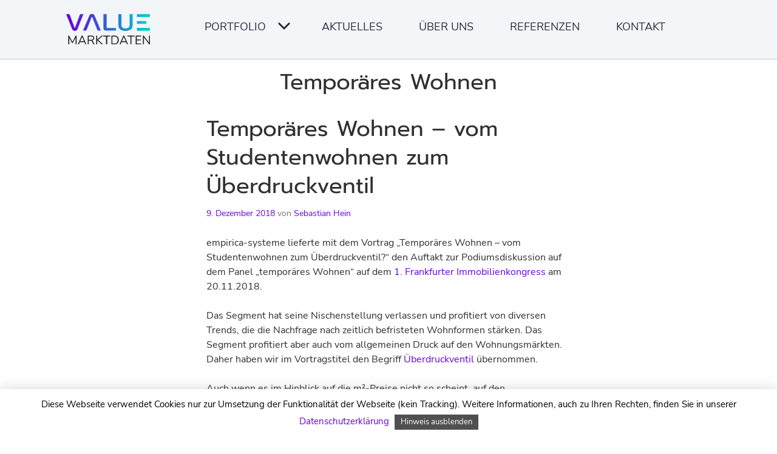

--- FILE ---
content_type: text/html; charset=UTF-8
request_url: https://www.value-marktdaten.de/tag/temporaeres-wohnen/
body_size: 12409
content:
<!DOCTYPE html>
<html lang="de-DE">
<head>
<meta charset="UTF-8">
<meta name="viewport" content="width=device-width, initial-scale=1">
<title>Temporäres Wohnen Archive - Value AG the valuation group</title>


<link rel="stylesheet" href="/wp-content/themes/edin/fontawesome-all.css" type="text/css" />
<link rel="stylesheet" href="/OpenLayers/theme/es/style.css" type="text/css" />

	

<link rel="profile" href="http://gmpg.org/xfn/11">
<link rel="pingback" href="https://www.value-marktdaten.de/xmlrpc.php">


<meta name='robots' content='index, follow, max-image-preview:large, max-snippet:-1, max-video-preview:-1' />
<link rel="alternate" hreflang="de" href="https://www.value-marktdaten.de/tag/temporaeres-wohnen/" />
<link rel="alternate" hreflang="x-default" href="https://www.value-marktdaten.de/tag/temporaeres-wohnen/" />

	<!-- This site is optimized with the Yoast SEO plugin v26.8 - https://yoast.com/product/yoast-seo-wordpress/ -->
	<link rel="canonical" href="https://www.value-marktdaten.de/tag/temporaeres-wohnen/" />
	<meta property="og:locale" content="de_DE" />
	<meta property="og:type" content="article" />
	<meta property="og:title" content="Temporäres Wohnen Archive - Value AG the valuation group" />
	<meta property="og:url" content="https://www.value-marktdaten.de/tag/temporaeres-wohnen/" />
	<meta property="og:site_name" content="Value AG the valuation group" />
	<meta name="twitter:card" content="summary_large_image" />
	<meta name="twitter:site" content="@empiricaSysteme" />
	<script type="application/ld+json" class="yoast-schema-graph">{"@context":"https://schema.org","@graph":[{"@type":"CollectionPage","@id":"https://www.value-marktdaten.de/tag/temporaeres-wohnen/","url":"https://www.value-marktdaten.de/tag/temporaeres-wohnen/","name":"Temporäres Wohnen Archive - Value AG the valuation group","isPartOf":{"@id":"https://www.value-marktdaten.de/#website"},"breadcrumb":{"@id":"https://www.value-marktdaten.de/tag/temporaeres-wohnen/#breadcrumb"},"inLanguage":"de"},{"@type":"BreadcrumbList","@id":"https://www.value-marktdaten.de/tag/temporaeres-wohnen/#breadcrumb","itemListElement":[{"@type":"ListItem","position":1,"name":"Startseite","item":"https://www.value-marktdaten.de/"},{"@type":"ListItem","position":2,"name":"Temporäres Wohnen"}]},{"@type":"WebSite","@id":"https://www.value-marktdaten.de/#website","url":"https://www.value-marktdaten.de/","name":"Value AG the valuation group","description":"Immobilienmarktdaten für Deutschland","publisher":{"@id":"https://www.value-marktdaten.de/#organization"},"potentialAction":[{"@type":"SearchAction","target":{"@type":"EntryPoint","urlTemplate":"https://www.value-marktdaten.de/?s={search_term_string}"},"query-input":{"@type":"PropertyValueSpecification","valueRequired":true,"valueName":"search_term_string"}}],"inLanguage":"de"},{"@type":"Organization","@id":"https://www.value-marktdaten.de/#organization","name":"Value AG the valuation group","url":"https://www.value-marktdaten.de/","logo":{"@type":"ImageObject","inLanguage":"de","@id":"https://www.value-marktdaten.de/#/schema/logo/image/","url":"","contentUrl":"","caption":"Value AG the valuation group"},"image":{"@id":"https://www.value-marktdaten.de/#/schema/logo/image/"},"sameAs":["https://x.com/empiricaSysteme","https://www.linkedin.com/company/empirica-systeme-gmbh"]}]}</script>
	<!-- / Yoast SEO plugin. -->


<link rel="alternate" type="application/rss+xml" title="Value AG the valuation group &raquo; Feed" href="https://www.value-marktdaten.de/feed/" />
<link rel="alternate" type="application/rss+xml" title="Value AG the valuation group &raquo; Schlagwort-Feed zu Temporäres Wohnen" href="https://www.value-marktdaten.de/tag/temporaeres-wohnen/feed/" />
<style id='wp-img-auto-sizes-contain-inline-css' type='text/css'>
img:is([sizes=auto i],[sizes^="auto," i]){contain-intrinsic-size:3000px 1500px}
/*# sourceURL=wp-img-auto-sizes-contain-inline-css */
</style>
<style id='wp-emoji-styles-inline-css' type='text/css'>

	img.wp-smiley, img.emoji {
		display: inline !important;
		border: none !important;
		box-shadow: none !important;
		height: 1em !important;
		width: 1em !important;
		margin: 0 0.07em !important;
		vertical-align: -0.1em !important;
		background: none !important;
		padding: 0 !important;
	}
/*# sourceURL=wp-emoji-styles-inline-css */
</style>
<link rel='stylesheet' id='wp-block-library-css' href='https://www.value-marktdaten.de/wp-includes/css/dist/block-library/style.min.css?ver=6.9' type='text/css' media='all' />
<style id='wp-block-heading-inline-css' type='text/css'>
h1:where(.wp-block-heading).has-background,h2:where(.wp-block-heading).has-background,h3:where(.wp-block-heading).has-background,h4:where(.wp-block-heading).has-background,h5:where(.wp-block-heading).has-background,h6:where(.wp-block-heading).has-background{padding:1.25em 2.375em}h1.has-text-align-left[style*=writing-mode]:where([style*=vertical-lr]),h1.has-text-align-right[style*=writing-mode]:where([style*=vertical-rl]),h2.has-text-align-left[style*=writing-mode]:where([style*=vertical-lr]),h2.has-text-align-right[style*=writing-mode]:where([style*=vertical-rl]),h3.has-text-align-left[style*=writing-mode]:where([style*=vertical-lr]),h3.has-text-align-right[style*=writing-mode]:where([style*=vertical-rl]),h4.has-text-align-left[style*=writing-mode]:where([style*=vertical-lr]),h4.has-text-align-right[style*=writing-mode]:where([style*=vertical-rl]),h5.has-text-align-left[style*=writing-mode]:where([style*=vertical-lr]),h5.has-text-align-right[style*=writing-mode]:where([style*=vertical-rl]),h6.has-text-align-left[style*=writing-mode]:where([style*=vertical-lr]),h6.has-text-align-right[style*=writing-mode]:where([style*=vertical-rl]){rotate:180deg}
/*# sourceURL=https://www.value-marktdaten.de/wp-includes/blocks/heading/style.min.css */
</style>
<style id='wp-block-paragraph-inline-css' type='text/css'>
.is-small-text{font-size:.875em}.is-regular-text{font-size:1em}.is-large-text{font-size:2.25em}.is-larger-text{font-size:3em}.has-drop-cap:not(:focus):first-letter{float:left;font-size:8.4em;font-style:normal;font-weight:100;line-height:.68;margin:.05em .1em 0 0;text-transform:uppercase}body.rtl .has-drop-cap:not(:focus):first-letter{float:none;margin-left:.1em}p.has-drop-cap.has-background{overflow:hidden}:root :where(p.has-background){padding:1.25em 2.375em}:where(p.has-text-color:not(.has-link-color)) a{color:inherit}p.has-text-align-left[style*="writing-mode:vertical-lr"],p.has-text-align-right[style*="writing-mode:vertical-rl"]{rotate:180deg}
/*# sourceURL=https://www.value-marktdaten.de/wp-includes/blocks/paragraph/style.min.css */
</style>
<style id='global-styles-inline-css' type='text/css'>
:root{--wp--preset--aspect-ratio--square: 1;--wp--preset--aspect-ratio--4-3: 4/3;--wp--preset--aspect-ratio--3-4: 3/4;--wp--preset--aspect-ratio--3-2: 3/2;--wp--preset--aspect-ratio--2-3: 2/3;--wp--preset--aspect-ratio--16-9: 16/9;--wp--preset--aspect-ratio--9-16: 9/16;--wp--preset--color--black: #000000;--wp--preset--color--cyan-bluish-gray: #abb8c3;--wp--preset--color--white: #ffffff;--wp--preset--color--pale-pink: #f78da7;--wp--preset--color--vivid-red: #cf2e2e;--wp--preset--color--luminous-vivid-orange: #ff6900;--wp--preset--color--luminous-vivid-amber: #fcb900;--wp--preset--color--light-green-cyan: #7bdcb5;--wp--preset--color--vivid-green-cyan: #00d084;--wp--preset--color--pale-cyan-blue: #8ed1fc;--wp--preset--color--vivid-cyan-blue: #0693e3;--wp--preset--color--vivid-purple: #9b51e0;--wp--preset--gradient--vivid-cyan-blue-to-vivid-purple: linear-gradient(135deg,rgb(6,147,227) 0%,rgb(155,81,224) 100%);--wp--preset--gradient--light-green-cyan-to-vivid-green-cyan: linear-gradient(135deg,rgb(122,220,180) 0%,rgb(0,208,130) 100%);--wp--preset--gradient--luminous-vivid-amber-to-luminous-vivid-orange: linear-gradient(135deg,rgb(252,185,0) 0%,rgb(255,105,0) 100%);--wp--preset--gradient--luminous-vivid-orange-to-vivid-red: linear-gradient(135deg,rgb(255,105,0) 0%,rgb(207,46,46) 100%);--wp--preset--gradient--very-light-gray-to-cyan-bluish-gray: linear-gradient(135deg,rgb(238,238,238) 0%,rgb(169,184,195) 100%);--wp--preset--gradient--cool-to-warm-spectrum: linear-gradient(135deg,rgb(74,234,220) 0%,rgb(151,120,209) 20%,rgb(207,42,186) 40%,rgb(238,44,130) 60%,rgb(251,105,98) 80%,rgb(254,248,76) 100%);--wp--preset--gradient--blush-light-purple: linear-gradient(135deg,rgb(255,206,236) 0%,rgb(152,150,240) 100%);--wp--preset--gradient--blush-bordeaux: linear-gradient(135deg,rgb(254,205,165) 0%,rgb(254,45,45) 50%,rgb(107,0,62) 100%);--wp--preset--gradient--luminous-dusk: linear-gradient(135deg,rgb(255,203,112) 0%,rgb(199,81,192) 50%,rgb(65,88,208) 100%);--wp--preset--gradient--pale-ocean: linear-gradient(135deg,rgb(255,245,203) 0%,rgb(182,227,212) 50%,rgb(51,167,181) 100%);--wp--preset--gradient--electric-grass: linear-gradient(135deg,rgb(202,248,128) 0%,rgb(113,206,126) 100%);--wp--preset--gradient--midnight: linear-gradient(135deg,rgb(2,3,129) 0%,rgb(40,116,252) 100%);--wp--preset--font-size--small: 13px;--wp--preset--font-size--medium: 20px;--wp--preset--font-size--large: 36px;--wp--preset--font-size--x-large: 42px;--wp--preset--spacing--20: 0.44rem;--wp--preset--spacing--30: 0.67rem;--wp--preset--spacing--40: 1rem;--wp--preset--spacing--50: 1.5rem;--wp--preset--spacing--60: 2.25rem;--wp--preset--spacing--70: 3.38rem;--wp--preset--spacing--80: 5.06rem;--wp--preset--shadow--natural: 6px 6px 9px rgba(0, 0, 0, 0.2);--wp--preset--shadow--deep: 12px 12px 50px rgba(0, 0, 0, 0.4);--wp--preset--shadow--sharp: 6px 6px 0px rgba(0, 0, 0, 0.2);--wp--preset--shadow--outlined: 6px 6px 0px -3px rgb(255, 255, 255), 6px 6px rgb(0, 0, 0);--wp--preset--shadow--crisp: 6px 6px 0px rgb(0, 0, 0);}:where(.is-layout-flex){gap: 0.5em;}:where(.is-layout-grid){gap: 0.5em;}body .is-layout-flex{display: flex;}.is-layout-flex{flex-wrap: wrap;align-items: center;}.is-layout-flex > :is(*, div){margin: 0;}body .is-layout-grid{display: grid;}.is-layout-grid > :is(*, div){margin: 0;}:where(.wp-block-columns.is-layout-flex){gap: 2em;}:where(.wp-block-columns.is-layout-grid){gap: 2em;}:where(.wp-block-post-template.is-layout-flex){gap: 1.25em;}:where(.wp-block-post-template.is-layout-grid){gap: 1.25em;}.has-black-color{color: var(--wp--preset--color--black) !important;}.has-cyan-bluish-gray-color{color: var(--wp--preset--color--cyan-bluish-gray) !important;}.has-white-color{color: var(--wp--preset--color--white) !important;}.has-pale-pink-color{color: var(--wp--preset--color--pale-pink) !important;}.has-vivid-red-color{color: var(--wp--preset--color--vivid-red) !important;}.has-luminous-vivid-orange-color{color: var(--wp--preset--color--luminous-vivid-orange) !important;}.has-luminous-vivid-amber-color{color: var(--wp--preset--color--luminous-vivid-amber) !important;}.has-light-green-cyan-color{color: var(--wp--preset--color--light-green-cyan) !important;}.has-vivid-green-cyan-color{color: var(--wp--preset--color--vivid-green-cyan) !important;}.has-pale-cyan-blue-color{color: var(--wp--preset--color--pale-cyan-blue) !important;}.has-vivid-cyan-blue-color{color: var(--wp--preset--color--vivid-cyan-blue) !important;}.has-vivid-purple-color{color: var(--wp--preset--color--vivid-purple) !important;}.has-black-background-color{background-color: var(--wp--preset--color--black) !important;}.has-cyan-bluish-gray-background-color{background-color: var(--wp--preset--color--cyan-bluish-gray) !important;}.has-white-background-color{background-color: var(--wp--preset--color--white) !important;}.has-pale-pink-background-color{background-color: var(--wp--preset--color--pale-pink) !important;}.has-vivid-red-background-color{background-color: var(--wp--preset--color--vivid-red) !important;}.has-luminous-vivid-orange-background-color{background-color: var(--wp--preset--color--luminous-vivid-orange) !important;}.has-luminous-vivid-amber-background-color{background-color: var(--wp--preset--color--luminous-vivid-amber) !important;}.has-light-green-cyan-background-color{background-color: var(--wp--preset--color--light-green-cyan) !important;}.has-vivid-green-cyan-background-color{background-color: var(--wp--preset--color--vivid-green-cyan) !important;}.has-pale-cyan-blue-background-color{background-color: var(--wp--preset--color--pale-cyan-blue) !important;}.has-vivid-cyan-blue-background-color{background-color: var(--wp--preset--color--vivid-cyan-blue) !important;}.has-vivid-purple-background-color{background-color: var(--wp--preset--color--vivid-purple) !important;}.has-black-border-color{border-color: var(--wp--preset--color--black) !important;}.has-cyan-bluish-gray-border-color{border-color: var(--wp--preset--color--cyan-bluish-gray) !important;}.has-white-border-color{border-color: var(--wp--preset--color--white) !important;}.has-pale-pink-border-color{border-color: var(--wp--preset--color--pale-pink) !important;}.has-vivid-red-border-color{border-color: var(--wp--preset--color--vivid-red) !important;}.has-luminous-vivid-orange-border-color{border-color: var(--wp--preset--color--luminous-vivid-orange) !important;}.has-luminous-vivid-amber-border-color{border-color: var(--wp--preset--color--luminous-vivid-amber) !important;}.has-light-green-cyan-border-color{border-color: var(--wp--preset--color--light-green-cyan) !important;}.has-vivid-green-cyan-border-color{border-color: var(--wp--preset--color--vivid-green-cyan) !important;}.has-pale-cyan-blue-border-color{border-color: var(--wp--preset--color--pale-cyan-blue) !important;}.has-vivid-cyan-blue-border-color{border-color: var(--wp--preset--color--vivid-cyan-blue) !important;}.has-vivid-purple-border-color{border-color: var(--wp--preset--color--vivid-purple) !important;}.has-vivid-cyan-blue-to-vivid-purple-gradient-background{background: var(--wp--preset--gradient--vivid-cyan-blue-to-vivid-purple) !important;}.has-light-green-cyan-to-vivid-green-cyan-gradient-background{background: var(--wp--preset--gradient--light-green-cyan-to-vivid-green-cyan) !important;}.has-luminous-vivid-amber-to-luminous-vivid-orange-gradient-background{background: var(--wp--preset--gradient--luminous-vivid-amber-to-luminous-vivid-orange) !important;}.has-luminous-vivid-orange-to-vivid-red-gradient-background{background: var(--wp--preset--gradient--luminous-vivid-orange-to-vivid-red) !important;}.has-very-light-gray-to-cyan-bluish-gray-gradient-background{background: var(--wp--preset--gradient--very-light-gray-to-cyan-bluish-gray) !important;}.has-cool-to-warm-spectrum-gradient-background{background: var(--wp--preset--gradient--cool-to-warm-spectrum) !important;}.has-blush-light-purple-gradient-background{background: var(--wp--preset--gradient--blush-light-purple) !important;}.has-blush-bordeaux-gradient-background{background: var(--wp--preset--gradient--blush-bordeaux) !important;}.has-luminous-dusk-gradient-background{background: var(--wp--preset--gradient--luminous-dusk) !important;}.has-pale-ocean-gradient-background{background: var(--wp--preset--gradient--pale-ocean) !important;}.has-electric-grass-gradient-background{background: var(--wp--preset--gradient--electric-grass) !important;}.has-midnight-gradient-background{background: var(--wp--preset--gradient--midnight) !important;}.has-small-font-size{font-size: var(--wp--preset--font-size--small) !important;}.has-medium-font-size{font-size: var(--wp--preset--font-size--medium) !important;}.has-large-font-size{font-size: var(--wp--preset--font-size--large) !important;}.has-x-large-font-size{font-size: var(--wp--preset--font-size--x-large) !important;}
/*# sourceURL=global-styles-inline-css */
</style>

<style id='classic-theme-styles-inline-css' type='text/css'>
/*! This file is auto-generated */
.wp-block-button__link{color:#fff;background-color:#32373c;border-radius:9999px;box-shadow:none;text-decoration:none;padding:calc(.667em + 2px) calc(1.333em + 2px);font-size:1.125em}.wp-block-file__button{background:#32373c;color:#fff;text-decoration:none}
/*# sourceURL=/wp-includes/css/classic-themes.min.css */
</style>
<link rel='stylesheet' id='contact-form-7-css' href='https://www.value-marktdaten.de/wp-content/plugins/contact-form-7/includes/css/styles.css?ver=6.1.4' type='text/css' media='all' />
<link rel='stylesheet' id='cookie-law-info-css' href='https://www.value-marktdaten.de/wp-content/plugins/cookie-law-info/legacy/public/css/cookie-law-info-public.css?ver=3.4.0' type='text/css' media='all' />
<link rel='stylesheet' id='cookie-law-info-gdpr-css' href='https://www.value-marktdaten.de/wp-content/plugins/cookie-law-info/legacy/public/css/cookie-law-info-gdpr.css?ver=3.4.0' type='text/css' media='all' />
<link rel='stylesheet' id='page-list-style-css' href='https://www.value-marktdaten.de/wp-content/plugins/page-list/css/page-list.css?ver=5.9' type='text/css' media='all' />
<link rel='stylesheet' id='wpml-legacy-vertical-list-0-css' href='https://www.value-marktdaten.de/wp-content/plugins/sitepress-multilingual-cms/templates/language-switchers/legacy-list-vertical/style.min.css?ver=1' type='text/css' media='all' />
<style id='wpml-legacy-vertical-list-0-inline-css' type='text/css'>
.wpml-ls-statics-shortcode_actions, .wpml-ls-statics-shortcode_actions ul, .wpml-ls-statics-shortcode_actions ul li { display:inline; } .wpml-ls-statics-shortcode_actions ul li a { display:inline; padding:0; }
/*# sourceURL=wpml-legacy-vertical-list-0-inline-css */
</style>
<link rel='stylesheet' id='edin-edincon-css' href='https://www.value-marktdaten.de/wp-content/themes/edin/font/edincon.css?ver=20140606' type='text/css' media='all' />
<link rel='stylesheet' id='genericons-css' href='https://www.value-marktdaten.de/wp-content/themes/edin/font/genericons.css?ver=3.1' type='text/css' media='all' />
<link rel='stylesheet' id='edin-style-css' href='https://www.value-marktdaten.de/wp-content/themes/edin/style.css?ver=6.9' type='text/css' media='all' />
<link rel='stylesheet' id='slb_core-css' href='https://www.value-marktdaten.de/wp-content/plugins/simple-lightbox/client/css/app.css?ver=2.9.4' type='text/css' media='all' />
<script type="text/javascript" src="https://www.value-marktdaten.de/wp-includes/js/jquery/jquery.min.js?ver=3.7.1" id="jquery-core-js"></script>
<script type="text/javascript" src="https://www.value-marktdaten.de/wp-includes/js/jquery/jquery-migrate.min.js?ver=3.4.1" id="jquery-migrate-js"></script>
<script type="text/javascript" id="cookie-law-info-js-extra">
/* <![CDATA[ */
var Cli_Data = {"nn_cookie_ids":[],"cookielist":[],"non_necessary_cookies":[],"ccpaEnabled":"","ccpaRegionBased":"","ccpaBarEnabled":"","strictlyEnabled":["necessary","obligatoire"],"ccpaType":"gdpr","js_blocking":"","custom_integration":"","triggerDomRefresh":"","secure_cookies":""};
var cli_cookiebar_settings = {"animate_speed_hide":"500","animate_speed_show":"500","background":"#fff","border":"#444","border_on":"","button_1_button_colour":"#505050","button_1_button_hover":"#404040","button_1_link_colour":"#fff","button_1_as_button":"1","button_1_new_win":"","button_2_button_colour":"#333","button_2_button_hover":"#292929","button_2_link_colour":"#444","button_2_as_button":"","button_2_hidebar":"1","button_3_button_colour":"#000","button_3_button_hover":"#000000","button_3_link_colour":"#fff","button_3_as_button":"1","button_3_new_win":"","button_4_button_colour":"#000","button_4_button_hover":"#000000","button_4_link_colour":"#fff","button_4_as_button":"1","button_7_button_colour":"#61a229","button_7_button_hover":"#4e8221","button_7_link_colour":"#fff","button_7_as_button":"1","button_7_new_win":"","font_family":"inherit","header_fix":"","notify_animate_hide":"1","notify_animate_show":"","notify_div_id":"#cookie-law-info-bar","notify_position_horizontal":"right","notify_position_vertical":"bottom","scroll_close":"","scroll_close_reload":"","accept_close_reload":"","reject_close_reload":"","showagain_tab":"1","showagain_background":"#fff","showagain_border":"#000","showagain_div_id":"#cookie-law-info-again","showagain_x_position":"100px","text":"#000","show_once_yn":"","show_once":"10000","logging_on":"","as_popup":"","popup_overlay":"1","bar_heading_text":"","cookie_bar_as":"banner","popup_showagain_position":"bottom-right","widget_position":"left"};
var log_object = {"ajax_url":"https://www.value-marktdaten.de/wp-admin/admin-ajax.php"};
//# sourceURL=cookie-law-info-js-extra
/* ]]> */
</script>
<script type="text/javascript" src="https://www.value-marktdaten.de/wp-content/plugins/cookie-law-info/legacy/public/js/cookie-law-info-public.js?ver=3.4.0" id="cookie-law-info-js"></script>
<script type="text/javascript" id="wpml-browser-redirect-js-extra">
/* <![CDATA[ */
var wpml_browser_redirect_params = {"pageLanguage":"de","languageUrls":{"de_de":"https://www.value-marktdaten.de/tag/temporaeres-wohnen/","de":"https://www.value-marktdaten.de/tag/temporaeres-wohnen/"},"cookie":{"name":"_icl_visitor_lang_js","domain":"www.value-marktdaten.de","path":"/","expiration":24}};
//# sourceURL=wpml-browser-redirect-js-extra
/* ]]> */
</script>
<script type="text/javascript" src="https://www.value-marktdaten.de/wp-content/plugins/sitepress-multilingual-cms/dist/js/browser-redirect/app.js?ver=486900" id="wpml-browser-redirect-js"></script>
<link rel="https://api.w.org/" href="https://www.value-marktdaten.de/wp-json/" /><link rel="alternate" title="JSON" type="application/json" href="https://www.value-marktdaten.de/wp-json/wp/v2/tags/319" /><link rel="EditURI" type="application/rsd+xml" title="RSD" href="https://www.value-marktdaten.de/xmlrpc.php?rsd" />
<meta name="generator" content="WordPress 6.9" />
<meta name="generator" content="WPML ver:4.8.6 stt:1,3;" />
	<style type="text/css">
			.site-title,
		.site-description {
			position: absolute;
			clip: rect(1px, 1px, 1px, 1px);
		}
		</style>
	<link rel="icon" href="https://www.value-marktdaten.de/wp-content/uploads/2021/03/cropped-favicon-value-150x150-1-32x32.png" sizes="32x32" />
<link rel="icon" href="https://www.value-marktdaten.de/wp-content/uploads/2021/03/cropped-favicon-value-150x150-1-192x192.png" sizes="192x192" />
<link rel="apple-touch-icon" href="https://www.value-marktdaten.de/wp-content/uploads/2021/03/cropped-favicon-value-150x150-1-180x180.png" />
<meta name="msapplication-TileImage" content="https://www.value-marktdaten.de/wp-content/uploads/2021/03/cropped-favicon-value-150x150-1-270x270.png" />
		<style type="text/css" id="wp-custom-css">
			.entry-content ul { 
   list-style-type: square; 
    list-style-position: inside;
    text-indent: -.9em;
    padding-left: .9em;
}
.entry-content ul.children { 
   list-style-type: none; 
}
.entry-content ul.page-list { 
   list-style-type: none; 
}

.entry-content ol { 
   list-style-type: decimal; 
    list-style-position: inside;
    text-indent: -.9em;
    padding-left: .9em;
}

.esOrange  {
	color : #ea651f;
}

.hideOnline {
	display:none;
}

.entry-content .faq  {
	list-style-type: none; 
	text-indent: -1.7em;
  padding-left: 1.7em;
}

.faq-question:before {
	font-weight: bold;
  content: "?";
	margin: 0 1em 0 0.2em;
}
.faq-answer:before {
	font-weight: bold;
  content: "!";
	margin: 0 1.1em 0 0.3em;
}

.footer-widget h2 {
  text-transform: uppercase;
  font-size: 1em;
  line-height: 1.5em;
  color: #fff;
}
		</style>
			
	

</head>

<body class="archive tag tag-temporaeres-wohnen tag-319 wp-theme-edin group-blog navigation-classic no-sidebar">
<div id="page" class="hfeed site">
	<a class="skip-link screen-reader-text" href="#content">Springe zum Inhalt</a>

	<header id="masthead" class="site-header" role="banner">

		<div class="header-wrapper clear">
                        <div class="logoHome">
                            <a href="/">
                                <img class="mobileLogo" src="https://www.value-marktdaten.de/wp-content/themes/edin/images/VALUE_rgb_transparent.png" alt="Logo value Marktdaten AG"/>
                            </a>
                        </div>

							<div id="site-navigation" class="header-navigation">


					<button class="menu-toggle" aria-expanded="false">Menü</button>

				</div><!-- #site-navigation -->
				<div class="navigation-wrapper clear">
											<nav class="primary-navigation" role="navigation">
							<div class="menu-primary"><ul id="menu-main" class="clear"><li id="menu-item-2583" class="menu-item menu-item-type-post_type menu-item-object-page menu-item-home menu-item-2583"><a href="https://www.value-marktdaten.de/">Startseite</a></li>
<li id="menu-item-2574" class="menu-item menu-item-type-post_type menu-item-object-page menu-item-has-children menu-item-2574"><a href="https://www.value-marktdaten.de/portfolio/">Portfolio</a>
<ul class="sub-menu">
	<li id="menu-item-2575" class="menu-item menu-item-type-post_type menu-item-object-page menu-item-2575"><a href="https://www.value-marktdaten.de/portfolio/immobilienmarktdaten/">Markt­datenbank</a></li>
	<li id="menu-item-2576" class="menu-item menu-item-type-post_type menu-item-object-page menu-item-2576"><a href="https://www.value-marktdaten.de/portfolio/analyst/">Analyst</a></li>
	<li id="menu-item-13946" class="menu-item menu-item-type-post_type menu-item-object-page menu-item-13946"><a href="https://www.value-marktdaten.de/portfolio/value-marktdaten-avm/">AVM</a></li>
</ul>
</li>
<li id="menu-item-2577" class="menu-item menu-item-type-post_type menu-item-object-page current_page_parent menu-item-2577"><a href="https://www.value-marktdaten.de/aktuelles/">Aktuelles</a></li>
<li id="menu-item-2578" class="menu-item menu-item-type-post_type menu-item-object-page menu-item-2578"><a href="https://www.value-marktdaten.de/team/">Über uns</a></li>
<li id="menu-item-2579" class="menu-item menu-item-type-post_type menu-item-object-page menu-item-2579"><a href="https://www.value-marktdaten.de/referenzen/">Referenzen</a></li>
<li id="menu-item-2580" class="menu-item menu-item-type-post_type menu-item-object-page menu-item-2580"><a href="https://www.value-marktdaten.de/kontakt/">Kontakt</a></li>
</ul></div>						</nav><!-- .primary-navigation -->
									</div><!-- .navigation-wrapper -->
			
		</div><!-- .header-wrapper -->
	</header><!-- #masthead -->

	<div id="content" class="site-content">

	<div class="hero without-featured-image">
		
			<div class="hero-wrapper">
				<h1 class="page-title">
					Temporäres Wohnen				</h1>
							</div>

			</div><!-- .hero -->

	<div class="content-wrapper clear">

		<div id="primary" class="content-area">
			<main id="main" class="site-main" role="main">

				
										
						
<article id="post-8328" class="post-8328 post type-post status-publish format-standard hentry category-empirica-systeme-immobilienmarktdaten category-vortraege tag-mietpreise-temporaeres-wohnen tag-studentenwohnen tag-temporaeres-wohnen tag-wohngemeinschaften">
	<header class="entry-header">
		<h2 class="entry-title"><a href="https://www.value-marktdaten.de/2018/12/09/temporaeres-wohnen-vom-studentenwohnen-zum-ueberdruckventil/" rel="bookmark">Temporäres Wohnen &#8211; vom Studentenwohnen zum Überdruckventil</a></h2>
				<div class="entry-meta">
			<span class="posted-on"><a href="https://www.value-marktdaten.de/2018/12/09/temporaeres-wohnen-vom-studentenwohnen-zum-ueberdruckventil/" rel="bookmark"><time class="entry-date published" datetime="2018-12-09T21:47:40+01:00">9. Dezember 2018</time><time class="updated" datetime="2021-04-20T22:35:18+02:00">20. April 2021</time></a></span><span class="byline"> von <span class="author vcard"><a class="url fn n" href="https://www.value-marktdaten.de/author/sebastian-hein/">Sebastian Hein</a></span></span>		</div><!-- .entry-meta -->
			</header><!-- .entry-header -->

	
	<div class="entry-content">
		<p>empirica-systeme lieferte mit dem Vortrag &#8222;Temporäres Wohnen &#8211; vom Studentenwohnen zum Überdruckventil?&#8220; den Auftakt zur Podiumsdiskussion auf dem Panel &#8222;temporäres Wohnen&#8220; auf dem <a href="https://www.frankfurter-immobilienkongress.de/" target="_blank" rel="noopener noreferrer">1. Frankfurter Immobilienkongress</a> am 20.11.2018.</p>
<p>Das Segment hat seine Nischenstellung verlassen und profitiert von diversen Trends, die die Nachfrage nach zeitlich befristeten Wohnformen stärken. Das Segment profitiert aber auch vom allgemeinen Druck auf den Wohnungsmärkten. Daher haben wir im Vortragstitel den Begriff <a href="https://www.bnppre.de" target="_blank" rel="noopener noreferrer">Überdruckventil</a> übernommen.</p>
<p>Auch wenn es im Hinblick auf die m²-Preise nicht so scheint, auf den Wohnungsmärkten sorgt das Segment für eine Entspannung, da es ihn mit Masse und erschwinglichen All-In-Mieten (Gesamtmieten) versorgt. Daher ist die Überlegung zur Überdruckfunktion wohl durchaus berechtigt. Zur Zeit ist die Nachfrage hoch, das Angebot zieht nach und trotzdem steigen die Preise, denn die Versorgung auf den Wohnungsmärkten ist trotz steigender Fertigstellungszahlen besonders für junge und kleine Haushalte wie Studenten und Berufsanfänger immer noch miserabel.</p>
<figure id="attachment_8333" aria-describedby="caption-attachment-8333" style="width: 600px" class="wp-caption alignnone"><img fetchpriority="high" decoding="async" class="wp-image-8333 size-full" src="https://www.value-marktdaten.de/wp-content/uploads/2018/11/temporäres_wohnen_als_ueberdruckventil-e1543511472152.png" alt="" width="600" height="450" /><figcaption id="caption-attachment-8333" class="wp-caption-text">Mieten und Mietentwicklung für die konkurrierenden Marktsegmente (Zimmer in Wohngemeinschaften, 1-Zimmer-Wohnung und 1-Zimmer-Wohnen auf Zeit)</figcaption></figure>
<p>Die Kernfrage dürfte daher sein, ob die aktuellen Vermietungsquoten und Preise auf Basis der nachhaltigen Trends (z.B. mobilere Lebenskonzepte, veränderte Arbeitswelten, steigende Studentenzahlen) oder auf Basis einer Trendüberlagerung (durch Druck aus dem herkömmlichen Wohnungsmarkt) zustande kommen. Im letzteren Falle, dürfte sich ein nachlassender Druck im Markt, zuerst am Überdruckventil zeigen. Dazu haben wir Mieten und Entwicklungen fürs temporäre Wohnen mit den konkurrierenden herkömmlichen Marktsegmenten (Zimmer in Wohngemeinschaften und 1-Zimmer Wohnungen) verglichen. Ist die Abweichung hoch, ist die Überdruckeigenschaft gering und vice versa. <a href="https://www.value-marktdaten.de/2018/12/09/temporaeres-wohnen-vom-studentenwohnen-zum-ueberdruckventil/#more-8328" class="more-link">Mehr Rendite aber auch mehr Risiko</a></p>
	</div><!-- .entry-content -->

	<footer class="entry-footer">
		<span class="cat-links"><a href="https://www.value-marktdaten.de/category/empirica-systeme-immobilienmarktdaten/" rel="category tag">Immobilienmarktdaten</a>, <a href="https://www.value-marktdaten.de/category/vortraege/" rel="category tag">Vorträge</a></span><span class="tags-links"><a href="https://www.value-marktdaten.de/tag/mietpreise-temporaeres-wohnen/" rel="tag">Mietpreise temporäres Wohnen</a>, <a href="https://www.value-marktdaten.de/tag/studentenwohnen/" rel="tag">Studentenwohnen</a>, <a href="https://www.value-marktdaten.de/tag/temporaeres-wohnen/" rel="tag">Temporäres Wohnen</a>, <a href="https://www.value-marktdaten.de/tag/wohngemeinschaften/" rel="tag">Wohngemeinschaften</a></span>	</footer><!-- .entry-footer -->
</article><!-- #post-## -->

					
					
				
			</main><!-- #main -->
		</div><!-- #primary -->


	
</div><!-- .content-wrapper -->

	</div><!-- #content -->

	

	<div id="tertiary" class="footer-widget-area" role="complementary">
		<div class="footer-widget-wrapper clear">
							<div class="footer-widget">
					<aside id="block-24" class="widget widget_block"></aside><aside id="block-25" class="widget widget_block widget_text"></aside><aside id="block-26" class="widget widget_block widget_text"></aside><aside id="block-5" class="widget widget_block">
<h2 class="wp-block-heading" id="ihre-ansprechpartner">Ihre Ansprechpartner</h2>
</aside><aside id="block-6" class="widget widget_block widget_text">
<p> Andreas Vater (Berlin):<br/>+49 (0) 30 / 420 814 28<br/> Sebastian Hein (Bonn): <br/> +49 (0) 30 / 469 993 880</p>
</aside><aside id="block-7" class="widget widget_block widget_text">
<p>
<a href="/?page_id=106"><i class="fa fa-envelope"></i> Kontaktanfrage</a><br/>
</p>
</aside>				</div><!-- .footer-widget -->
			
							<div class="footer-widget">
					<aside id="block-9" class="widget widget_block">
<h2 class="wp-block-heading" id="finden-sie-uns">Finden Sie uns</h2>
</aside><aside id="block-19" class="widget widget_block widget_text">
<p><a href="https://twitter.com/ValueMarktdaten"><i class="fa fa-twitter"> </i> Twitter</a><br/><a href="https://www.xing.com/profile/Andreas_Vater2"><i class="fa fa-xing"> </i> XING</a><br/><a href="https://www.linkedin.com/company/value-marktdaten"><i class="fa fa-linkedin"> </i> LinkedIn</a><br/><a href="/feed"><i class="fa fa-rss"> </i> Neues über RSS</a></p>
</aside><aside id="block-11" class="widget widget_block widget_text">
<p><a href="https://analyst.value-marktdaten.de"><i class="fa fa-sign-in" aria-hidden="true"></i> Kundenlogin</a></p>
</aside><aside id="block-12" class="widget widget_block"></aside><aside id="block-20" class="widget widget_block widget_text"></aside><aside id="block-14" class="widget widget_block widget_text"></aside>				</div><!-- .footer-widget -->
			
							<div class="footer-widget">
					<aside id="block-15" class="widget widget_block">
<h2 class="wp-block-heading" id="sitemap">Sitemap</h2>
</aside><aside id="block-16" class="widget widget_block widget_text">
<p><a href="/?page_id=52"><i class="fa fa-sitemap"> </i> Übersicht aller Seiten</a><br/><a href="/?page_id=811"><i class="fa fa-tags"> </i> Liste der Tags</a><br/><i class="fa fa-flag"> </i><a href="https://www.value-marktdaten.de/en/">English</a><br/><a href="http://status.value-marktdaten.de"> <br/><i class="fa fa-info-circle"> </i> Systemstatus</a><br/><a href="/?page_id=110">Impressum </a> | 
<a href="/?page_id=108">Datenschutz</a></p>
</aside><aside id="block-17" class="widget widget_block"></aside><aside id="block-18" class="widget widget_block widget_text"></aside>				</div><!-- .footer-widget -->
					</div><!-- .footer-widget-wrapper -->
	</div><!-- #tertiary -->


</div><!-- #page -->


<script type="speculationrules">
{"prefetch":[{"source":"document","where":{"and":[{"href_matches":"/*"},{"not":{"href_matches":["/wp-*.php","/wp-admin/*","/wp-content/uploads/*","/wp-content/*","/wp-content/plugins/*","/wp-content/themes/edin/*","/*\\?(.+)"]}},{"not":{"selector_matches":"a[rel~=\"nofollow\"]"}},{"not":{"selector_matches":".no-prefetch, .no-prefetch a"}}]},"eagerness":"conservative"}]}
</script>
<!--googleoff: all--><div id="cookie-law-info-bar" data-nosnippet="true"><span>Diese Webseite verwendet Cookies nur zur Umsetzung der Funktionalität der Webseite (kein Tracking). Weitere Informationen, auch zu Ihren Rechten, finden Sie in unserer <a href="/datenschutz/#ds_cookie">Datenschutzerklärung</a> <a role='button' data-cli_action="accept" id="cookie_action_close_header" class="medium cli-plugin-button cli-plugin-main-button cookie_action_close_header cli_action_button wt-cli-accept-btn">Hinweis ausblenden</a> </span></div><div id="cookie-law-info-again" data-nosnippet="true"><span id="cookie_hdr_showagain">Datenschutz &amp; Cookies</span></div><div class="cli-modal" data-nosnippet="true" id="cliSettingsPopup" tabindex="-1" role="dialog" aria-labelledby="cliSettingsPopup" aria-hidden="true">
  <div class="cli-modal-dialog" role="document">
	<div class="cli-modal-content cli-bar-popup">
		  <button type="button" class="cli-modal-close" id="cliModalClose">
			<svg class="" viewBox="0 0 24 24"><path d="M19 6.41l-1.41-1.41-5.59 5.59-5.59-5.59-1.41 1.41 5.59 5.59-5.59 5.59 1.41 1.41 5.59-5.59 5.59 5.59 1.41-1.41-5.59-5.59z"></path><path d="M0 0h24v24h-24z" fill="none"></path></svg>
			<span class="wt-cli-sr-only">Schließen</span>
		  </button>
		  <div class="cli-modal-body">
			<div class="cli-container-fluid cli-tab-container">
	<div class="cli-row">
		<div class="cli-col-12 cli-align-items-stretch cli-px-0">
			<div class="cli-privacy-overview">
				<h4>Privacy Overview</h4>				<div class="cli-privacy-content">
					<div class="cli-privacy-content-text">This website uses cookies to improve your experience while you navigate through the website. Out of these, the cookies that are categorized as necessary are stored on your browser as they are essential for the working of basic functionalities of the website. We also use third-party cookies that help us analyze and understand how you use this website. These cookies will be stored in your browser only with your consent. You also have the option to opt-out of these cookies. But opting out of some of these cookies may affect your browsing experience.</div>
				</div>
				<a class="cli-privacy-readmore" aria-label="Mehr anzeigen" role="button" data-readmore-text="Mehr anzeigen" data-readless-text="Weniger anzeigen"></a>			</div>
		</div>
		<div class="cli-col-12 cli-align-items-stretch cli-px-0 cli-tab-section-container">
												<div class="cli-tab-section">
						<div class="cli-tab-header">
							<a role="button" tabindex="0" class="cli-nav-link cli-settings-mobile" data-target="necessary" data-toggle="cli-toggle-tab">
								Necessary							</a>
															<div class="wt-cli-necessary-checkbox">
									<input type="checkbox" class="cli-user-preference-checkbox"  id="wt-cli-checkbox-necessary" data-id="checkbox-necessary" checked="checked"  />
									<label class="form-check-label" for="wt-cli-checkbox-necessary">Necessary</label>
								</div>
								<span class="cli-necessary-caption">immer aktiv</span>
													</div>
						<div class="cli-tab-content">
							<div class="cli-tab-pane cli-fade" data-id="necessary">
								<div class="wt-cli-cookie-description">
									Necessary cookies are absolutely essential for the website to function properly. This category only includes cookies that ensures basic functionalities and security features of the website. These cookies do not store any personal information.								</div>
							</div>
						</div>
					</div>
																	<div class="cli-tab-section">
						<div class="cli-tab-header">
							<a role="button" tabindex="0" class="cli-nav-link cli-settings-mobile" data-target="non-necessary" data-toggle="cli-toggle-tab">
								Non-necessary							</a>
															<div class="cli-switch">
									<input type="checkbox" id="wt-cli-checkbox-non-necessary" class="cli-user-preference-checkbox"  data-id="checkbox-non-necessary" checked='checked' />
									<label for="wt-cli-checkbox-non-necessary" class="cli-slider" data-cli-enable="Aktiviert" data-cli-disable="Deaktiviert"><span class="wt-cli-sr-only">Non-necessary</span></label>
								</div>
													</div>
						<div class="cli-tab-content">
							<div class="cli-tab-pane cli-fade" data-id="non-necessary">
								<div class="wt-cli-cookie-description">
									Any cookies that may not be particularly necessary for the website to function and is used specifically to collect user personal data via analytics, ads, other embedded contents are termed as non-necessary cookies. It is mandatory to procure user consent prior to running these cookies on your website.								</div>
							</div>
						</div>
					</div>
										</div>
	</div>
</div>
		  </div>
		  <div class="cli-modal-footer">
			<div class="wt-cli-element cli-container-fluid cli-tab-container">
				<div class="cli-row">
					<div class="cli-col-12 cli-align-items-stretch cli-px-0">
						<div class="cli-tab-footer wt-cli-privacy-overview-actions">
						
															<a id="wt-cli-privacy-save-btn" role="button" tabindex="0" data-cli-action="accept" class="wt-cli-privacy-btn cli_setting_save_button wt-cli-privacy-accept-btn cli-btn">SPEICHERN &amp; AKZEPTIEREN</a>
													</div>
						
					</div>
				</div>
			</div>
		</div>
	</div>
  </div>
</div>
<div class="cli-modal-backdrop cli-fade cli-settings-overlay"></div>
<div class="cli-modal-backdrop cli-fade cli-popupbar-overlay"></div>
<!--googleon: all--><script type="text/javascript" src="https://www.value-marktdaten.de/wp-includes/js/dist/hooks.min.js?ver=dd5603f07f9220ed27f1" id="wp-hooks-js"></script>
<script type="text/javascript" src="https://www.value-marktdaten.de/wp-includes/js/dist/i18n.min.js?ver=c26c3dc7bed366793375" id="wp-i18n-js"></script>
<script type="text/javascript" id="wp-i18n-js-after">
/* <![CDATA[ */
wp.i18n.setLocaleData( { 'text direction\u0004ltr': [ 'ltr' ] } );
//# sourceURL=wp-i18n-js-after
/* ]]> */
</script>
<script type="text/javascript" src="https://www.value-marktdaten.de/wp-content/plugins/contact-form-7/includes/swv/js/index.js?ver=6.1.4" id="swv-js"></script>
<script type="text/javascript" id="contact-form-7-js-translations">
/* <![CDATA[ */
( function( domain, translations ) {
	var localeData = translations.locale_data[ domain ] || translations.locale_data.messages;
	localeData[""].domain = domain;
	wp.i18n.setLocaleData( localeData, domain );
} )( "contact-form-7", {"translation-revision-date":"2025-10-26 03:28:49+0000","generator":"GlotPress\/4.0.3","domain":"messages","locale_data":{"messages":{"":{"domain":"messages","plural-forms":"nplurals=2; plural=n != 1;","lang":"de"},"This contact form is placed in the wrong place.":["Dieses Kontaktformular wurde an der falschen Stelle platziert."],"Error:":["Fehler:"]}},"comment":{"reference":"includes\/js\/index.js"}} );
//# sourceURL=contact-form-7-js-translations
/* ]]> */
</script>
<script type="text/javascript" id="contact-form-7-js-before">
/* <![CDATA[ */
var wpcf7 = {
    "api": {
        "root": "https:\/\/www.value-marktdaten.de\/wp-json\/",
        "namespace": "contact-form-7\/v1"
    },
    "cached": 1
};
//# sourceURL=contact-form-7-js-before
/* ]]> */
</script>
<script type="text/javascript" src="https://www.value-marktdaten.de/wp-content/plugins/contact-form-7/includes/js/index.js?ver=6.1.4" id="contact-form-7-js"></script>
<script type="text/javascript" id="edin-navigation-js-extra">
/* <![CDATA[ */
var screen_reader_text = {"expand":"\u003Cspan class=\"screen-reader-text\"\u003EUntermen\u00fc anzeigen\u003C/span\u003E","collapse":"\u003Cspan class=\"screen-reader-text\"\u003EUntermen\u00fc verbergen\u003C/span\u003E"};
//# sourceURL=edin-navigation-js-extra
/* ]]> */
</script>
<script type="text/javascript" src="https://www.value-marktdaten.de/wp-content/themes/edin/js/navigation.js?ver=20140718" id="edin-navigation-js"></script>
<script type="text/javascript" src="https://www.value-marktdaten.de/wp-content/themes/edin/js/skip-link-focus-fix.js?ver=20130115" id="edin-skip-link-focus-fix-js"></script>
<script type="text/javascript" id="edin-script-js-extra">
/* <![CDATA[ */
var screen_reader_text = {"expand":"\u003Cspan class=\"screen-reader-text\"\u003EUntermen\u00fc anzeigen\u003C/span\u003E","collapse":"\u003Cspan class=\"screen-reader-text\"\u003EUntermen\u00fc verbergen\u003C/span\u003E"};
//# sourceURL=edin-script-js-extra
/* ]]> */
</script>
<script type="text/javascript" src="https://www.value-marktdaten.de/wp-content/themes/edin/js/edin.js?ver=20140606" id="edin-script-js"></script>
<script id="wp-emoji-settings" type="application/json">
{"baseUrl":"https://s.w.org/images/core/emoji/17.0.2/72x72/","ext":".png","svgUrl":"https://s.w.org/images/core/emoji/17.0.2/svg/","svgExt":".svg","source":{"concatemoji":"https://www.value-marktdaten.de/wp-includes/js/wp-emoji-release.min.js?ver=6.9"}}
</script>
<script type="module">
/* <![CDATA[ */
/*! This file is auto-generated */
const a=JSON.parse(document.getElementById("wp-emoji-settings").textContent),o=(window._wpemojiSettings=a,"wpEmojiSettingsSupports"),s=["flag","emoji"];function i(e){try{var t={supportTests:e,timestamp:(new Date).valueOf()};sessionStorage.setItem(o,JSON.stringify(t))}catch(e){}}function c(e,t,n){e.clearRect(0,0,e.canvas.width,e.canvas.height),e.fillText(t,0,0);t=new Uint32Array(e.getImageData(0,0,e.canvas.width,e.canvas.height).data);e.clearRect(0,0,e.canvas.width,e.canvas.height),e.fillText(n,0,0);const a=new Uint32Array(e.getImageData(0,0,e.canvas.width,e.canvas.height).data);return t.every((e,t)=>e===a[t])}function p(e,t){e.clearRect(0,0,e.canvas.width,e.canvas.height),e.fillText(t,0,0);var n=e.getImageData(16,16,1,1);for(let e=0;e<n.data.length;e++)if(0!==n.data[e])return!1;return!0}function u(e,t,n,a){switch(t){case"flag":return n(e,"\ud83c\udff3\ufe0f\u200d\u26a7\ufe0f","\ud83c\udff3\ufe0f\u200b\u26a7\ufe0f")?!1:!n(e,"\ud83c\udde8\ud83c\uddf6","\ud83c\udde8\u200b\ud83c\uddf6")&&!n(e,"\ud83c\udff4\udb40\udc67\udb40\udc62\udb40\udc65\udb40\udc6e\udb40\udc67\udb40\udc7f","\ud83c\udff4\u200b\udb40\udc67\u200b\udb40\udc62\u200b\udb40\udc65\u200b\udb40\udc6e\u200b\udb40\udc67\u200b\udb40\udc7f");case"emoji":return!a(e,"\ud83e\u1fac8")}return!1}function f(e,t,n,a){let r;const o=(r="undefined"!=typeof WorkerGlobalScope&&self instanceof WorkerGlobalScope?new OffscreenCanvas(300,150):document.createElement("canvas")).getContext("2d",{willReadFrequently:!0}),s=(o.textBaseline="top",o.font="600 32px Arial",{});return e.forEach(e=>{s[e]=t(o,e,n,a)}),s}function r(e){var t=document.createElement("script");t.src=e,t.defer=!0,document.head.appendChild(t)}a.supports={everything:!0,everythingExceptFlag:!0},new Promise(t=>{let n=function(){try{var e=JSON.parse(sessionStorage.getItem(o));if("object"==typeof e&&"number"==typeof e.timestamp&&(new Date).valueOf()<e.timestamp+604800&&"object"==typeof e.supportTests)return e.supportTests}catch(e){}return null}();if(!n){if("undefined"!=typeof Worker&&"undefined"!=typeof OffscreenCanvas&&"undefined"!=typeof URL&&URL.createObjectURL&&"undefined"!=typeof Blob)try{var e="postMessage("+f.toString()+"("+[JSON.stringify(s),u.toString(),c.toString(),p.toString()].join(",")+"));",a=new Blob([e],{type:"text/javascript"});const r=new Worker(URL.createObjectURL(a),{name:"wpTestEmojiSupports"});return void(r.onmessage=e=>{i(n=e.data),r.terminate(),t(n)})}catch(e){}i(n=f(s,u,c,p))}t(n)}).then(e=>{for(const n in e)a.supports[n]=e[n],a.supports.everything=a.supports.everything&&a.supports[n],"flag"!==n&&(a.supports.everythingExceptFlag=a.supports.everythingExceptFlag&&a.supports[n]);var t;a.supports.everythingExceptFlag=a.supports.everythingExceptFlag&&!a.supports.flag,a.supports.everything||((t=a.source||{}).concatemoji?r(t.concatemoji):t.wpemoji&&t.twemoji&&(r(t.twemoji),r(t.wpemoji)))});
//# sourceURL=https://www.value-marktdaten.de/wp-includes/js/wp-emoji-loader.min.js
/* ]]> */
</script>
<script type="text/javascript" id="slb_context">/* <![CDATA[ */if ( !!window.jQuery ) {(function($){$(document).ready(function(){if ( !!window.SLB ) { {$.extend(SLB, {"context":["public","user_guest"]});} }})})(jQuery);}/* ]]> */</script>

<script type="text/javascript">
//<![CDATA[

jQuery(window).scroll(function() {
	if (jQuery(this).scrollTop() > 120){
		jQuery('.site-header').addClass("sticky");
	}
	else{
		jQuery('.site-header').removeClass("sticky");
	}
});
//]]>
</script>



</body>
</html>


--- FILE ---
content_type: text/css
request_url: https://www.value-marktdaten.de/wp-content/themes/edin/style.css?ver=6.9
body_size: 13005
content:
/*
Theme Name: Edin
Theme URI: https://wordpress.com/themes/edin/
Author: Automattic
Author URI: https://wordpress.com/themes/
Version: 99.2.2
License: GNU General Public License
License URI: license.txt
Text Domain: edin
Domain Path: /languages/

This theme, like WordPress, is licensed under the GPL.
Use it to make something cool, have fun, and share what you've learned with others.

Edin is based on Underscores http://underscores.me/, (C) 2012-2015 Automattic, Inc.

Resetting and rebuilding styles have been helped along thanks to the fine work of
Eric Meyer http://meyerweb.com/eric/tools/css/reset/index.html
along with Nicolas Gallagher and Jonathan Neal http://necolas.github.com/normalize.css/
and Blueprint http://www.blueprintcss.org/
*/

/*--------------------------------------------------------------
>>> TABLE OF CONTENTS:
----------------------------------------------------------------
1.0 - Reset
2.0 - Typography
3.0 - Elements
4.0 - Forms
5.0 - Navigation
	5.1 - Links
	5.2 - Pagination
	5.3 - Menu Toggle
	5.4 - Primary Navigation
	5.5 - Secondary Navigation
	5.6 - Footer Navigation
	5.7 - Social Navigation
6.0 - Accessibility
7.0 - Alignments
8.0 - Clearings
9.0 - Layout
10.0 - Widgets
11.0 - Content
12.0 - Comments
13.0 - Media
	13.1 - Images
	13.2 - Galleries
	13.3 - Iframes
14.0 - Jetpack
	14.1 - Contact Form
	14.2 - Galleries
	14.3 - Infinite Scroll
	14.4 - Sharedaddy
	14.5 - Responsive Videos
	14.6 - Widgets
	14.7 - Testimonials
15.0 - Eventbrite
16.0 - Responsive
	16.1 - x >= 600px
	16.2 - x >= 768px
	16.3 - x >= 1020px
	16.4 - x >= 1230px
--------------------------------------------------------------*/

/*--------------------------------------------------------------
1.0 - Reset
--------------------------------------------------------------*/
/* pt-mono-regular - latin-ext_latin */
@font-face {
	font-family: 'PT Mono';
	font-style: normal;
	font-weight: 400;
	src: local('PT Mono'), local('PTMono-Regular'),
		url('fonts/pt-mono-v5-latin-ext_latin-regular.woff2') format('woff2'),
		url('fonts/pt-mono-v5-latin-ext_latin-regular.woff') format('woff');
}




@font-face {
    font-family: 'Genericons';
	src: url('fonts/Genericons-Neue.woff2') format('woff2');
	font-weight: normal;
    font-style: normal;
}

/* prompt-regular - latin-ext_latin */
@font-face {
	font-family: 'Prompt';
	font-style: normal;
	font-weight: 400;
	src: local(''),
		url('fonts/prompt-v9-latin-ext_latin-regular.woff2') format('woff2'),		
		url('fonts/prompt-v9-latin-ext_latin-regular.woff') format('woff');	
}

/* prompt-600 - latin-ext_latin */
@font-face {
	font-family: 'Prompt';
	font-style: normal;
	font-weight: 600;
	src: local(''),
		url('fonts/prompt-v9-latin-ext_latin-600.woff2') format('woff2'),
		
		url('fonts/prompt-v9-latin-ext_latin-600.woff') format('woff');
	
}

/* nunito-sans-600 - latin */
@font-face {
	font-family: 'Nunito Sans';
	font-style: normal;
	font-weight: 600;
	src: local(''),
		url('fonts/nunito-sans-v11-latin-600.woff2') format('woff2'),
		
		url('fonts/nunito-sans-v11-latin-600.woff') format('woff');
	
}

/* nunito-sans-regular - latin */
@font-face {
	font-family: 'Nunito Sans';
	font-style: normal;
	font-weight: 400;
	src: local(''),
		url('fonts/nunito-sans-v11-latin-regular.woff2') format('woff2'),
		
		url('fonts/nunito-sans-v11-latin-regular.woff') format('woff');
	
}

/* nunito-sans-800 - latin */
@font-face {
	font-family: 'Nunito Sans';
	font-style: normal;
	font-weight: 800;
	src: local(''),
		url('fonts/nunito-sans-v11-latin-800.woff2') format('woff2'),		
		url('fonts/nunito-sans-v11-latin-800.woff') format('woff');
}


/* Material Icons */
@font-face {
	font-family: 'Material Icons';
	font-style: normal;
	font-weight: 400;
	src: url('fonts/MaterialIcons.woff2') format('woff2');
}

html, body, div, span, applet, object, iframe,
h1, h2, h3, h4, h5, h6, p, blockquote, pre,
a, abbr, acronym, address, big, cite, code,
del, dfn, em, font, ins, kbd, q, s, samp,
small, strike, strong, sub, sup, tt, var,
dl, dt, dd, ol, ul, li,
fieldset, form, label, legend,
table, caption, tbody, tfoot, thead, tr, th, td {
	border: 0;
	font-family: inherit;
	font-size: 100%;
	font-style: inherit;
	font-weight: inherit;
	margin: 0;
	outline: 0;
	padding: 0;
	vertical-align: baseline;
}

html {
	overflow-y: scroll;
	-webkit-text-size-adjust: 100%;
	-ms-text-size-adjust: 100%;
}

*,
*:before,
*:after {
	-moz-box-sizing: border-box;
	-webkit-box-sizing: border-box;
	box-sizing: border-box;
}

body {
	background: #fff;
}

article,
aside,
details,
figcaption,
figure,
footer,
header,
main,
nav,
section {
	display: block;
}

.hero article {
	width: auto;
	padding: 0 24px;
}

ol,
ul {
	list-style: none;
}

table {
	border-collapse: separate;
	border-spacing: 0;
}

caption,
th,
td {
	font-weight: normal;
	text-align: left;
}

blockquote,
q {
	quotes: """";
}

blockquote:before,
blockquote:after,
q:before,
q:after {
	content: "";
}

a:focus {
	outline: thin dotted;
}

a:hover,
a:active {
	outline: 0;
}

a img {
	border: 0;
}

/*--------------------------------------------------------------
  2.0 - Typography
  --------------------------------------------------------------*/
html {
	font-size: 100%;
	line-height: 1.5em;
}

body,
button,
input,
select,
textarea {
	color: #303030;
	font-family: "Nunito Sans", sans-serif;
	-ms-word-wrap: break-word;
	word-wrap: break-word;
}

h1,
h2,
h3,
h4,
h5,
h6 {
	clear: both;
	font-weight: 400;
}

h1 {
	margin: 0 auto 10px;
	font-size: 2.25em;
	line-height: 1.33333em;
	font-family: 'Prompt', sans-serif;
}

h2 {
	margin: 0 auto 12px;
	font-size: 1.875em;
	line-height: 1.6em;
	font-family: 'Prompt', sans-serif;
}

h3 {
	margin: 0 auto 16px;
	font-size: 1.5em;
	line-height: 1.7em;
}

h4 {
	margin: 0 auto 17px;
	font-size: 1.375em;
	line-height: 1.636364em;
}

h5 {
	margin: 0 auto 21px;
	font-size: 1.125em;
	line-height: 1.33333em;
}

h6 {
	margin: 0 auto 24px;
	font-size: 1em;
	line-height: 1.5em;
}

p {
	margin-bottom: 24px;
}

b,
strong {
	font-weight: bold;
}

dfn,
cite,
em,
i {
	font-style: italic;
}

blockquote {
	padding-left: 24px;
	margin: 0 auto 17px;
	border-left: 2px solid #6600e2;
	font-size: 1.375em;
	line-height: 1.636364em;
}

blockquote blockquote {
	font-size: 1em;
}

blockquote p {
	margin-bottom: 0;
}

address {
	margin: 0 0 24px;
}

pre {
	overflow: auto;
	padding: 24px;
	margin-bottom: 24px;
	max-width: 100%;
	background: #f8f8f8;
	word-break: normal;
}

pre,
code,
kbd,
tt,
var {
	font-family: "PT Mono", monospace;
}

abbr,
acronym {
	border-bottom: 1px dotted #303030;
	cursor: help;
}

mark,
ins {
	padding: 0 4px;
	background: #6600e2;
	color: #fff;
	text-decoration: none;
}

sup,
sub {
	position: relative;
	vertical-align: baseline;
	height: 0;
	font-size: 75%;
	line-height: 0;
}

sup {
	bottom: 1ex;
}

sub {
	top: .5ex;
}

small {
	font-size: 75%;
}

big {
	font-size: 125%;
}

/* Hero */
.hero blockquote {
	border-left-color: rgba(255, 255, 255, 0.7);
}

.hero pre,
.hero mark,
.hero ins {
	background: rgba(255, 255, 255, 0.5);
}

.hero abbr,
.hero acronym {
	border-bottom-color: rgba(255, 255, 255, 0.7);
}

/* Footer Widget Area */
.footer-widget-area {
	top: 99px;
	position: relative;
	color: #c5c5c5;
}

.footer-widget-area blockquote {
	border-left-color: #f8f8f8;
}

.footer-widget-area pre,
.footer-widget-area mark,
.footer-widget-area ins {
	background: #202020;
}

.footer-widget-area abbr,
.footer-widget-area acronym {
	border-bottom-color: #f8f8f8;
}

/*--------------------------------------------------------------
  3.0 - Elements
  --------------------------------------------------------------*/
hr {
	margin-bottom: 24px;
	height: 1px;
	border: 0;
	background-color: #f8f8f8;
}

ul,
ol {
	margin: 0 0 24px 0;
}

ul {
	list-style: none;
}

ul.page-list li:before {
	content: "■";
	padding-right: 12px;
	color: #b2b2b2;
}

ul.page-list li {
	padding-left: 1em;
	text-indent: -1.2em;
	line-height: 2em;
}

abbr {
	text-decoration: none;
	border-bottom: none;
}

ol {
	list-style: decimal inside;
}

li>ul,
li>ol {
	margin-bottom: 0;
	margin-left: 5%;
}

dt {
	font-weight: bold;
}

dd {
	margin: 0 24px 24px;
}

img {
	height: auto;
	max-width: 100%;
}

figure {
	margin: 0;
}

table {
	margin: 0 0 24px;
	width: 100%;
}

caption,
th {
	font-weight: bold;
}

th,
td {
	padding: 6px;
	border-bottom: 1px solid #c5c5c5;
}

/* Hero */
.hero hr {
	background-color: #fff;
}

.hero th,
.hero td {
	border-bottom-color: #fff;
}

/* Footer Widget Area */
.footer-widget-area hr {
	background-color: #202020;
}

.footer-widget-area th,
.footer-widget-area td {
	border-bottom-color: #202020;
}

/*--------------------------------------------------------------
  4.0 Forms
  --------------------------------------------------------------*/
button,
input,
select,
textarea {
	margin: 0;
	vertical-align: baseline;
	font-size: 100%;
	-moz-border-radius: 0;
	-webkit-border-radius: 0;
	border-radius: 0;
}

button,
input[type="button"],
input[type="reset"],
input[type="submit"] {
	padding: 12px 24px;
	background: #6600e2;
	border: 2px solid #6600e2;
	color: #fff;
	font-weight: bold;
	text-transform: uppercase;
	cursor: pointer;
	-webkit-appearance: button;
}

button:hover,
button:focus,
button:active,
input[type="button"]:hover,
input[type="button"]:focus,
input[type="button"]:active,
input[type="reset"]:hover,
input[type="reset"]:focus,
input[type="reset"]:active,
input[type="submit"]:hover,
input[type="submit"]:focus,
input[type="submit"]:active {
	outline: none;
	background: #303030;
	border-color: #303030;
	color: #fff;
}

input[type="checkbox"],
input[type="radio"] {
	padding: 0;
}

input[type="search"] {
	-webkit-appearance: textfield;
}

input[type="search"]::-webkit-search-decoration {
	-webkit-appearance: none;
}

button::-moz-focus-inner,
input::-moz-focus-inner {
	border: 0;
	padding: 0;
}

input[type="text"],
input[type="email"],
input[type="url"],
input[type="password"],
input[type="tel"],
input[type="search"],
textarea {
	position: relative;
	padding: 12px;
	width: 100%;
	background: #f8f8f8;
	border: 1px solid #c5c5c5;
	color: #303030;
	-webkit-appearance: none;
}

input[type="text"]:focus,
input[type="email"]:focus,
input[type="url"]:focus,
input[type="password"]:focus,
input[type="search"]:focus,
textarea:focus {
	outline: none;
	background: #fff;
	border-color: #6600e2;
}

textarea {
	overflow: auto;
	vertical-align: top;
}

select {
	max-width: 100%;
	background: #f8f8f8;
	border: 1px solid #c5c5c5;
}

.required {
	color: #d9321f;
}

/* Search */
.search-field,
.search-submit {
	margin-bottom: 24px;
}

/* Password Protected */
.post-password-form {
	position: relative;
}

.post-password-form input[type="submit"] {
	position: absolute;
	bottom: 0;
	right: 0;
}

/* Footer Widget Area */
.footer-widget-area button,
.footer-widget-area input[type="button"],
.footer-widget-area input[type="reset"],
.footer-widget-area input[type="submit"] {
	background: #fff;
	border-color: #fff;
	color: #303030;
}

.footer-widget-area button:hover,
.footer-widget-area button:focus,
.footer-widget-area button:active,
.footer-widget-area input[type="button"]:hover,
.footer-widget-area input[type="button"]:focus,
.footer-widget-area input[type="button"]:active,
.footer-widget-area input[type="reset"]:hover,
.footer-widget-area input[type="reset"]:focus,
.footer-widget-area input[type="reset"]:active,
.footer-widget-area input[type="submit"]:hover,
.footer-widget-area input[type="submit"]:focus,
.footer-widget-area input[type="submit"]:active {
	background: #c5c5c5;
	border-color: #c5c5c5;
	color: #303030;
}

.footer-widget-area input[type="text"],
.footer-widget-area input[type="email"],
.footer-widget-area input[type="url"],
.footer-widget-area input[type="password"],
.footer-widget-area input[type="search"],
.footer-widget-area textarea {
	background: #202020;
	border-color: #757575;
	color: #fff;
}

.footer-widget-area input[type="text"]:focus,
.footer-widget-area input[type="email"]:focus,
.footer-widget-area input[type="url"]:focus,
.footer-widget-area input[type="password"]:focus,
.footer-widget-area input[type="search"]:focus,
.footer-widget-area textarea:focus {
	background: #303030;
	border-color: #c5c5c5;
}

.footer-widget-area select {
	background: #202020;
	border-color: #757575;
	color: #fff;
}

/*--------------------------------------------------------------
  5.0 Navigation
  --------------------------------------------------------------*/
/*--------------------------------------------------------------
  5.1 Links
  --------------------------------------------------------------*/
a {
	color: #6600e2;
	text-decoration: none;
}

a:hover,
a:focus,
a:active {
	color: #303030;
}

a.button,
a.button-minimal {
	display: inline-block;
	padding: 10px 24px;
	margin-bottom: 12px;
	border: 2px solid #6600e2;
	font-weight: bold;
	text-transform: uppercase;
}

a.button {
	background: #6600e2;
	color: #fff;
}

a.button:hover,
a.button:focus,
a.button:active {
	background: #303030;
	border-color: #303030;
	color: #fff;
}

a.button-minimal {
	color: #6600e2;
}

a.button-minimal:hover,
a.button-minimal:focus,
a.button-minimal:active {
	background: #6600e2;
	border-color: #6600e2;
	color: #fff;
}

/* Entry Content & Page Content */
.entry-content a:not([class^="button"]):hover,
.entry-content a:not([class^="button"]):focus,
.entry-content a:not([class^="button"]):active,
.page-content a:not([class^="button"]):hover,
.page-content a:not([class^="button"]):focus,
.page-content a:not([class^="button"]):active {
	border-bottom-color: #303030;
}

/* Hero */
.hero .entry-content a {
	color: #fff;
	border-bottom: 1px solid #fff;
}

.hero .entry-content a:hover,
.hero .entry-content a:focus,
.hero .entry-content a:active {
	color: rgba(255, 255, 255, 0.7);
	/*	border-bottom-color: rgba(255, 255, 255, 0.7);*/
}

.hero a.button,
.hero a.button-minimal {
	padding: 6px 24px;
	border-width: 2px;
	border-color: #6600e2;
	font-size: 0.875em;
	line-height: 1.71429em;
}

.hero a.button {
	background: #fff;
	color: #303030;
}

.hero a.button:hover,
.hero a.button:focus,
.hero a.button:active {
	background: #303030;
	border-color: #303030;
	color: #fff;
}

.hero a.button-minimal {
	color: #6600e2;
}

.hero a.button-minimal:hover,
.hero a.button-minimal:focus,
.hero a.button-minimal:active {
	background: #fff;
	color: #303030;
}

/* Footer Widget Area */
.footer-widget-area a {
	color: #fff;
}

.footer-widget-area a:hover,
.footer-widget-area a:focus,
.footer-widget-area a:active {
	color: #c5c5c5;
}

.footer-widget-area a.button,
.footer-widget-area a.button-minimal {
	border: 2px solid #fff;
}

.footer-widget-area a.button:hover,
.footer-widget-area a.button:focus,
.footer-widget-area a.button:active,
.footer-widget-area a.button-minimal:hover,
.footer-widget-area a.button-minimal:focus,
.footer-widget-area a.button-minimal:active {
	background: #c5c5c5;
	border-color: #c5c5c5;
	color: #303030;
}

.footer-widget-area a.button {
	background: #fff;
	color: #303030;
}

.footer-widget-area a.button-minimal {
	color: #fff;
}

/*--------------------------------------------------------------
  5.2 Pagination
  --------------------------------------------------------------*/
.site-main .comment-navigation,
.site-main .paging-navigation,
.site-main .post-navigation {
	padding: 24px 0;
	margin: 0 0 24px;
	overflow: hidden;
	border-top: 1px solid #ccc;
	border-bottom: 1px solid #ccc;
}

.comment-navigation .nav-previous,
.paging-navigation .nav-previous,
.post-navigation .nav-previous {
	float: left;
	width: 50%;
}

.comment-navigation .nav-next,
.paging-navigation .nav-next,
.post-navigation .nav-next {
	float: right;
	text-align: right;
	width: 50%;
}

.nav-previous {
	content: "Vorheriger Beitrag";
}

.nav-next {
	content: "Nächster Beitrag";
}

.meta-nav {
	display: none;
}

/*--------------------------------------------------------------
  5.3 Menu Toggle
  --------------------------------------------------------------*/
.menu-toggle {
	position: relative;
	padding: 0;
	width: 48px;
	height: 48px;
	background: transparent;
	border: none;
	color: transparent;
	font-size: 16px;
	font-weight: bold;
}

.menu-toggle:before {
	position: absolute;
	top: 0;
	left: 0;
	background: #fff;
	color: #272d3f;
	content: "\f419";
	display: inline-block;
	width: 48px;
	height: 48px;
	font-family: "Genericons";
	font-size: 16px;
	line-height: 48px;
	text-decoration: inherit;
	font-weight: normal;
	font-style: normal;
	vertical-align: top;
	-webkit-font-smoothing: antialiased;
	-moz-osx-font-smoothing: grayscale;
}


.menu-toggle:hover,
.menu-toggle:focus,
.menu-toggle:active {
	outline: none;
	background: transparent;
	color: transparent;
}

.menu-toggle:focus {
	color: #272d3f;
}

.menu-toggle:focus:before {
	-webkit-box-shadow: inset 0 0 4px rgba(0, 0, 0, 0.75);
	-moz-box-shadow: inset 0 0 4px rgba(0, 0, 0, 0.75);
	box-shadow: inset 0 0 4px rgba(0, 0, 0, 0.75);
}

.menu-toggle.open:before {
	content: '\f406';
	background: #272d3f;
	color: #fff;
}

.navigation-wrapper {
	display: none;
	background: #272d3f;
	font-weight: bold;
}

/*--------------------------------------------------------------
  5.4 Primary Navigation
  --------------------------------------------------------------*/
#menu-item-102 {
	display: none;
}

.primary-navigation {
	padding-top: 24px;
	color: #fff;
}

.primary-navigation a {
	border-bottom: 1px solid transparent;
	color: inherit;
}

.primary-navigation .menu-primary>ul {
	margin-bottom: 0;
}

.primary-navigation .menu-primary>ul>li {
	position: relative;
	float: left;
	margin-bottom: 12px;
	width: 100%;
}

.primary-navigation .menu-primary>ul>li:nth-of-type(3n+1) {
	clear: both;
}

/*.primary-navigation .menu-primary > ul > li.current-menu-ancestor > a,
  .primary-navigation .menu-primary > ul > li.current_page_ancestor > a {
	  font-style: italic;
  }*/
.primary-navigation .menu-primary>ul>li>a {
	display: block;
	position: relative;
	padding: 6px 0;
	border-bottom-color: rgba(255, 255, 255, 0.5);
	text-transform: uppercase;
	font-size: 1.25em;
	line-height: 1.2em;
	font-weight: 400;
}

.primary-navigation .menu-primary>ul>li.menu-item-has-children>a {
	padding-right: 4em;
}

.primary-navigation .menu-primary>ul>li>a:hover,
.primary-navigation .menu-primary>ul>li>a:focus,
.primary-navigation .menu-primary>ul>li>a:active {
	border-bottom-color: #fff;
}

.primary-navigation .menu-primary>ul>li>a:hover:before,
.primary-navigation .menu-primary>ul>li>a:focus:before,
.primary-navigation .menu-primary>ul>li>a:active:before {
	display: block;
}

.primary-navigation .menu-primary>ul>li>a:hover .dropdown-toggle,
.primary-navigation .menu-primary>ul>li>a:focus .dropdown-toggle,
.primary-navigation .menu-primary>ul>li>a:active .dropdown-toggle {
	border-width: 2px;
	border-bottom-width: 2px;
	border-color: #fff;
}

.primary-navigation .menu-primary>ul>li>a:before {
	content: '';
	display: none;
	position: absolute;
	bottom: 0;
	left: 0;
	width: 100%;
	height: 1px;
	background: #fff;
}

.primary-navigation .menu-primary>ul>li>a.toggle-on {
	border-bottom-color: #fff;
}

.primary-navigation .menu-primary>ul>li>a.toggle-on:before {
	display: block;
	z-index: 1;
}

.primary-navigation ul {
	list-style: none;
}

.primary-navigation ul li {
	display: block;
}

.primary-navigation ul li ul {
	display: none;
	margin-left: 0;
}

.primary-navigation ul li ul.toggle-on {
	display: block;
}

.primary-navigation ul li ul.toggle-on ul {
	display: block;
}

.primary-navigation ul li ul li ul {
	margin-left: 24px;
}

.primary-navigation ul li ul a {
	display: inline-block;
	margin: 12px 0 0;
}

.primary-navigation ul li ul a:hover,
.primary-navigation ul li ul a:focus,
.primary-navigation ul li ul a:active {
	border-bottom-color: #fff;
}

.primary-navigation ul li.current-menu-item>a,
.primary-navigation ul li.current_page_item>a {
	font-style: italic;
	border-bottom-color: #fff;
}

.primary-navigation ul li.current-menu-item>a:before,
.primary-navigation ul li.current_page_item>a:before {
	content: '';
	display: block;
	position: absolute;
	bottom: 0;
	left: 0;
	width: 100%;
	height: 1px;
	background: #fff;
}

.primary-navigation ul ul li.current-menu-item>a:before,
.primary-navigation ul ul li.current_page_item>a:before {
	display: none;
}

.primary-navigation ul li.current-menu-item>a .dropdown-toggle,
.primary-navigation ul li.current_page_item>a .dropdown-toggle {
	border-width: 2px;
	border-bottom-width: 2px;
	border-color: #fff;
}

.primary-navigation .dropdown-toggle {
	display: block;
	position: absolute;
	top: 1px;
	right: 0;
	padding: 13px;
	width: 1.25em;
	height: 1.25em;
	background: transparent;
	/*	border: 1px solid rgba(255, 255, 255, 0.5);
	  border-bottom: 0;*/
	border-color: transparent;
	color: #fff;
	outline: none;
	-moz-box-sizing: content-box;
	-webkit-box-sizing: content-box;
	box-sizing: content-box;
}

.primary-navigation .dropdown-toggle:not(.toggle-on):hover,
.primary-navigation .dropdown-toggle:not(.toggle-on):focus {
	border-color: transparent;
	border-bottom-width: 1px;
	border-bottom-style: solid;
}

/*.primary-navigation .dropdown-toggle.toggle-on:focus {
	  -webkit-box-shadow: inset 0 0 4px rgba(0, 0, 0, 0.75);
	  -moz-box-shadow:    inset 0 0 4px rgba(0, 0, 0, 0.75);
	  box-shadow:         inset 0 0 4px rgba(0, 0, 0, 0.75);
  }*/
.primary-navigation .dropdown-toggle.toggle-on:after:focus {
	display: block;
	position: absolute;
	bottom: 1px;
	width: 100%;
	height: 1px;
	background: green;
}

.primary-navigation .dropdown-toggle:hover {
	background: #fff;
	color: #6600e2;
}

.primary-navigation .dropdown-toggle:before {
	display: block;
	position: absolute;
	top: 50%;
	left: 50%;
	margin-top: -0.5em;
	margin-left: -0.5em;
	content: "\f431";
	display: inline-block;
	width: 1em;
	height: 1em;
	font-family: "Genericons";
	font-size: 1.2em;
	line-height: 1;
	text-decoration: inherit;
	font-weight: normal;
	font-style: normal;
	-webkit-font-smoothing: antialiased;
	-moz-osx-font-smoothing: grayscale;
}

.primary-navigation .dropdown-toggle.toggle-on {
	border-width: 2px;
	border-color: #fff;
	padding: 12px 12px 13px;
}

.primary-navigation .dropdown-toggle.toggle-on:before {
	content: '\f432';
}

.secondary-navigation+.primary-navigation {
	border-top: 1px solid #fff;
}

/*--------------------------------------------------------------
  5.5 Secondary Navigation
  --------------------------------------------------------------*/
.secondary-navigation {
	padding: 24px 0;
}

.secondary-navigation ul {
	display: block;
	list-style: none;
	margin: 0;
	text-align: center;
}

.secondary-navigation li {
	display: inline-block;
	margin: 6px 10px;
	color: #fff;
	text-transform: uppercase;
}

.secondary-navigation li.current-menu-item,
.secondary-navigation li.current_page_item {
	font-style: italic;
}

.secondary-navigation li.current-menu-item a,
.secondary-navigation li.current_page_item a {
	border-bottom-color: #fff;
}

.secondary-navigation a {
	color: inherit;
	border-bottom: 2px solid transparent;
}

.secondary-navigation a:hover,
.secondary-navigation a:focus,
.secondary-navigation a:active {
	border-bottom-color: #fff;
}

.secondary-navigation .menu-secondary {
	padding: 12px 0;
	min-height: 60px;
}

/*--------------------------------------------------------------
  5.6 Footer Navigation
  --------------------------------------------------------------*/
.footer-navigation {
	padding: 0 0 12px;
}

.footer-navigation ul {
	display: block;
	list-style: none;
	margin: 0;
}

.footer-navigation li {
	display: inline-block;
	margin: 0 0 12px 8px;
	font-weight: bold;
	text-transform: uppercase;
}

.footer-navigation li:first-of-type {
	margin-left: 0;
}

.footer-navigation li.current-menu-item a,
.footer-navigation li.current_page_item a {
	color: inherit;
	border-bottom-color: #303030;
}

.footer-navigation a {
	color: inherit;
	border-bottom: 2px solid transparent;
}

.footer-navigation a:hover,
.footer-navigation a:focus,
.footer-navigation a:active {
	border-bottom-color: #6600e2;
	color: #6600e2;
}

/*--------------------------------------------------------------
  5.7 Social Navigation
  --------------------------------------------------------------*/
ul[id^="menu-social"] {
	display: block;
	list-style: none;
	margin: 0;
}

ul[id^="menu-social"] li {
	vertical-align: top;
}

ul[id^="menu-social"] a {
	border-bottom: 0;
}

ul[id^="menu-social"] a[href$="/feed/"],
ul[id^="menu-social"] a[href*="codepen.io"],
ul[id^="menu-social"] a[href*="digg.com"],
ul[id^="menu-social"] a[href*="dribbble.com"],
ul[id^="menu-social"] a[href*="dropbox.com"],
ul[id^="menu-social"] a[href*="mailto:"],
ul[id^="menu-social"] a[href*="facebook.com"],
ul[id^="menu-social"] a[href*="flickr.com"],
ul[id^="menu-social"] a[href*="github.com"],
ul[id^="menu-social"] a[href*="plus.google.com"],
ul[id^="menu-social"] a[href*="instagram.com"],
ul[id^="menu-social"] a[href*="linkedin.com"],
ul[id^="menu-social"] a[href*="pinterest.com"],
ul[id^="menu-social"] a[href*="getpocket.com"],
ul[id^="menu-social"] a[href*="polldaddy.com"],
ul[id^="menu-social"] a[href*="reddit.com"],
ul[id^="menu-social"] a[href*="stumbleupon.com"],
ul[id^="menu-social"] a[href*="tumblr.com"],
ul[id^="menu-social"] a[href*="twitter.com"],
ul[id^="menu-social"] a[href*="vimeo.com"],
ul[id^="menu-social"] a[href*="wordpress.com"],
ul[id^="menu-social"] a[href*="wordpress.org"],
ul[id^="menu-social"] a[href*="youtube.com"] {
	display: block;
	overflow: hidden;
	width: 1em;
	height: 1.5em;
}

ul[id^="menu-social"] a[href$="/feed/"]:before,
ul[id^="menu-social"] a[href*="codepen.io"]:before,
ul[id^="menu-social"] a[href*="digg.com"]:before,
ul[id^="menu-social"] a[href*="dribbble.com"]:before,
ul[id^="menu-social"] a[href*="dropbox.com"]:before,
ul[id^="menu-social"] a[href*="mailto:"]:before,
ul[id^="menu-social"] a[href*="facebook.com"]:before,
ul[id^="menu-social"] a[href*="flickr.com"]:before,
ul[id^="menu-social"] a[href*="github.com"]:before,
ul[id^="menu-social"] a[href*="plus.google.com"]:before,
ul[id^="menu-social"] a[href*="instagram.com"]:before,
ul[id^="menu-social"] a[href*="linkedin.com"]:before,
ul[id^="menu-social"] a[href*="pinterest.com"]:before,
ul[id^="menu-social"] a[href*="getpocket.com"]:before,
ul[id^="menu-social"] a[href*="polldaddy.com"]:before,
ul[id^="menu-social"] a[href*="reddit.com"]:before,
ul[id^="menu-social"] a[href*="stumbleupon.com"]:before,
ul[id^="menu-social"] a[href*="tumblr.com"]:before,
ul[id^="menu-social"] a[href*="twitter.com"]:before,
ul[id^="menu-social"] a[href*="vimeo.com"]:before,
ul[id^="menu-social"] a[href*="wordpress.com"]:before,
ul[id^="menu-social"] a[href*="wordpress.org"]:before,
ul[id^="menu-social"] a[href*="youtube.com"]:before {
	content: "\f413";
	display: inline-block;
	width: 1em;
	height: 1em;
	font-family: "Genericons";
	font-size: 1em;
	line-height: 1.5;
	text-decoration: inherit;
	font-weight: normal;
	font-style: normal;
	vertical-align: top;
	-webkit-font-smoothing: antialiased;
	-moz-osx-font-smoothing: grayscale;
}

ul[id^="menu-social"] a[href*="codepen.io"]:before {
	content: '\f216';
}

ul[id^="menu-social"] a[href*="digg.com"]:before {
	content: '\f221';
}

ul[id^="menu-social"] a[href*="dribbble.com"]:before {
	content: '\f201';
}

ul[id^="menu-social"] a[href*="dropbox.com"]:before {
	content: '\f225';
}

ul[id^="menu-social"] a[href*="mailto:"]:before {
	content: '\f410';
}

ul[id^="menu-social"] a[href*="facebook.com"]:before {
	content: '\f203';
}

ul[id^="menu-social"] a[href*="flickr.com"]:before {
	content: '\f211';
}

ul[id^="menu-social"] a[href*="github.com"]:before {
	content: '\f200';
}

ul[id^="menu-social"] a[href*="plus.google.com"]:before {
	content: '\f206';
}

ul[id^="menu-social"] a[href*="instagram.com"]:before {
	content: '\f215';
}

ul[id^="menu-social"] a[href*="linkedin.com"]:before {
	content: '\f208';
}

ul[id^="menu-social"] a[href*="pinterest.com"]:before {
	content: '\f210';
}

ul[id^="menu-social"] a[href*="getpocket.com"]:before {
	content: '\f224';
}

ul[id^="menu-social"] a[href*="polldaddy.com"]:before {
	content: '\f217';
}

ul[id^="menu-social"] a[href*="reddit.com"]:before {
	content: '\f222';
}

ul[id^="menu-social"] a[href*="stumbleupon.com"]:before {
	content: '\f223';
}

ul[id^="menu-social"] a[href*="tumblr.com"]:before {
	content: '\f214';
}

ul[id^="menu-social"] a[href*="twitter.com"]:before {
	content: '\f202';
}

ul[id^="menu-social"] a[href*="vimeo.com"]:before {
	content: '\f212';
}

ul[id^="menu-social"] a[href*="wordpress.com"]:before,
ul[id^="menu-social"] a[href*="wordpress.org"]:before {
	content: '\f205';
}

ul[id^="menu-social"] a[href*="youtube.com"]:before {
	content: '\f213';
}

/*--------------------------------------------------------------
  6.0 Accessibility
  --------------------------------------------------------------*/
.screen-reader-text {
	clip: rect(1px, 1px, 1px, 1px);
	position: absolute !important;
	width: 1px;
	height: 1px;
	overflow: hidden;
}

.screen-reader-text:focus {
	background-color: #fff;
	box-shadow: 0 0 2px 2px rgba(0, 0, 0, 0.6);
	clip: auto !important;
	color: #6600e2;
	display: block;
	font-size: 14px;
	font-weight: bold;
	height: auto;
	left: 5px;
	line-height: normal;
	padding: 15px 23px 14px;
	text-decoration: none;
	top: 5px;
	width: auto;
	z-index: 1000000000;
}

#wpadminbar .screen-reader-shortcut:focus {
	background-color: #fff;
	color: #6600e2;
	font-weight: bold;
	left: 5px;
	top: 5px;
}

/*--------------------------------------------------------------
  7.0 Alignments
  --------------------------------------------------------------*/
.alignleft {
	display: inline;
	float: left;
	margin-right: 24px;

}

.alignright {
	display: inline;
	float: right;
	margin-left: 24px;
}

.aligncenter {
	clear: both;
	display: block;
	margin: 0 auto;
}

.alignnone {
	vertical-align: bottom;
}

/*--------------------------------------------------------------
  8.0 Clearings
  --------------------------------------------------------------*/
.clear:before,
.clear:after,
.comment-content:before,
.comment-content:after,
.comment-meta:before,
.comment-meta:after,
.entry-content:before,
.entry-content:after,
.gallery:before,
.gallery:after,
.nav-links:before,
.nav-links:after,
.site-content:before,
.site-content:after,
.site-footer:before,
.site-footer:after,
.site-header:before,
.site-header:after,
.sd-block:before,
.sd-block:after,
.sharedaddy:before,
.sharedaddy:after {
	content: '';
	display: table;
}

.clear:after,
.comment-content:after,
.comment-meta:after,
.entry-content:after,
.gallery:after,
.nav-links:after,
.site-content:after,
.site-footer:after,
.site-header:after,
.sd-block:after,
.sharedaddy:after {
	clear: both;
}

/*--------------------------------------------------------------
  9.0 Layout
  --------------------------------------------------------------*/
/* Grid */
.breadcrumbs-wrapper .entry-breadcrumbs,
.featured-page-wrapper,
.footer-widget-wrapper,
.footer-wrapper,
.front-page-testimonials-wrapper,
.front-page-widget-wrapper,
.grid-wrapper,
.has-custom-background #page,
.header-wrapper,
.hero-wrapper,
.hero .hentry,
.menu-primary,
.no-sidebar-full .content-area,
.post-type-archive-jetpack-testimonial .nav-links,
.search-wrapper .search-form,
.secondary-navigation {
	display: block;
	margin-left: auto;
	margin-right: auto;
}

.breadcrumbs-wrapper .entry-breadcrumbs,
.content-area,
.content-wrapper,
.featured-page,
.featured-page-wrapper,
.footer-navigation,
.footer-widget,
.footer-widget-wrapper,
.footer-wrapper,
.front-page-testimonials-wrapper,
.front-page-testimonials-wrapper .hentry.jetpack-testimonial,
.front-page-widget,
.front-page-widget-wrapper,
.grid,
.grid-wrapper,
.has-custom-background #page,
.has-footer-navigation .site-info,
.header-wrapper,
.hero-wrapper,
.hero .hentry,
.menu-primary,
.post-type-archive-jetpack-testimonial .nav-links,
.search-wrapper .search-form,
.secondary-navigation,
.site-branding .widget-area {
	width: 100%;
}

.content-wrapper {
	max-width: 648px;
	margin-left: auto;
	margin-right: auto;
}

.header-wrapper {
	z-index: -1;
}

.breadcrumbs-wrapper .entry-breadcrumbs,
.content-wrapper,
.featured-page-wrapper,
.footer-widget-wrapper,
.footer-wrapper,
.front-page-testimonials-wrapper,
.front-page-widget-wrapper,
.grid-wrapper,
.hero-wrapper,
.hero .hentry,
.menu-primary,
.post-type-archive-jetpack-testimonial .nav-links,
.search-wrapper .search-form,
.secondary-navigation {
	padding-right: 24px;
	padding-left: 24px;
}

.header-wrapper {
	padding-right: 0;
	padding-left: 0;
}

.content-area,
.featured-page-area,
.footer-widget-area,
.front-page-testimonials-area,
.front-page-widget-area,
.grid-area,
.widget-area {
	padding-top: 24px;
}

.footer-widget-area {
	bottom: 0 !important;
}

.no-sidebar .content-area {
	margin: 0 auto;
}

/* Header */
.header-wrapper {
	position: relative;
	border-top: 48px solid #f3f6f8;
}

.no-header-navigation .header-wrapper {
	border-top: 0;
}

.site-header {
	position: fixed;
	top: 0px;
	z-index: 10;
	width: 100%;
	background: #f3f6f8;
	padding: 24px 0;
	border-bottom: 1px solid #BDD3DD;
}


.site-header.sticky {
	padding: 0 12px;
	z-index: 10000;
}


.site-logo-link {
	display: block;
}

.site-logo-link,
.site-title {
	margin-top: 24px;
	margin-bottom: 24px;
}

.site-logo-link+.site-title {
	margin-top: -14px;
}

.site-logo {
	display: block;
	margin: 0 auto;
	width: auto;
	max-height: 96px;
}

.site-description,
.site-title {
	clear: both;
	text-align: center;
}

.site-description {
	display: none;
	margin-top: -14px;
	margin-bottom: 24px;
	color: #757575;
	font-weight: normal;
	font-size: 0.875em;
	line-height: 1.71429em;
}

.site-title {
	color: #303030;
	font-size: 2.25em;
	line-height: 1.33333em;
	font-weight: bold;
	text-transform: uppercase;
}

.site-title a,
.site-title a:hover,
.site-title a:focus,
.site-title a:active {
	color: inherit;
}

.header-image {
	display: block;
}

.header-image img {
	display: block;
	margin: 0 auto;
	width: 100%;
}

.header-navigation,
.logoHome {
	position: absolute;
	top: -48px;
	margin: 0;
}

.header-navigation {
	right: 24px;
}

.logoHome {
	top: -46px;
	display: none;
	left: 24px;
}

.logoHome.open {
	display: none;
}

.header-navigation+.header-search {
	right: 50px;
}

.search-toggle {
	position: relative;
	padding: 0;
	width: 48px;
	height: 48px;
	background: transparent;
	border: none;
	color: transparent;
}

.search-toggle:before {
	position: absolute;
	top: 0;
	left: 0;
	background: #fff;
	color: #303030;
	content: "\f400";
	display: inline-block;
	width: 48px;
	height: 48px;
	font-family: "Genericons";
	font-size: 16px;
	line-height: 48px;
	text-decoration: inherit;
	font-weight: normal;
	font-style: normal;
	vertical-align: top;
	-webkit-font-smoothing: antialiased;
	-moz-osx-font-smoothing: grayscale;
}

.search-toggle:hover,
.search-toggle:focus,
.search-toggle:active {
	outline: none;
	background: transparent;
	color: transparent;
}

.search-toggle:focus:before {
	-webkit-box-shadow: inset 0 0 4px rgba(0, 0, 0, 0.75);
	-moz-box-shadow: inset 0 0 4px rgba(0, 0, 0, 0.75);
	box-shadow: inset 0 0 4px rgba(0, 0, 0, 0.75);
}

.search-toggle.open {
	background: #272d3f;
}

.search-toggle.open:before {
	content: '\f406';
	color: #fff;
}

.search-wrapper {
	display: none;
	width: 100%;
	height: 100%;
	background: #6600e2;
	font-weight: bold;
}

.search-wrapper .search-form {
	padding-top: 24px;
	padding-bottom: 24px;
}

.search-wrapper .search-field {
	padding: 16px;
	margin: 0;
	background-color: #fff;
	border-color: #0c5586;
}

.search-wrapper .search-submit {
	display: none;
}

/* Content */
.site-content {
	top: 96px;
	position: relative;
	background: #fff;
}

/* Featured Page Area */
.featured-page-area {
	background: #f8f8f8;
}

.featured-page-area .hentry {
	margin-bottom: 0;
}

/* Front Page Widget Area */
.front-page-widget-area {
	background: #fff;
}

/* Grid Area */
.grid-area {
	background: #fff;
}

.grid-area .hentry {
	margin-bottom: 0;
}

.content-wrapper+.grid-area {
	background: #f8f8f8;
}

/* Widget Area */
.widget-area {
	border-top: 2px solid #c5c5c5;
}

.widget-area:before {
	content: '';
	display: block;
	position: absolute;
	left: 0;
	margin-top: -26px;
	width: 100%;
	height: 2px;
	background: #c5c5c5;
}

/* Footer Widget Area */
.footer-widget-area {
	background: #272d3f;
}

/* Footer */
.site-footer {
	background: #fff;
	border-top: 1px solid #f8f8f8;
}

.site-footer a {
	color: #303030;
}

.site-footer a:hover,
.site-footer a:focus,
.site-footer a:active {
	color: #6600e2;
}

.site-info {
	display: none;
}

/*--------------------------------------------------------------
  10.0 Widgets
  --------------------------------------------------------------*/
.widget {
	margin: 0;
}

.widget a {
	border-bottom: 1px solid #c5c5c5;
}

.widget a:hover,
.widget a:focus,
.widget a:active {
	border-bottom-color: #303030;
}

.widget img {
	vertical-align: bottom;
}

.footer-widget-area a {
	/*	border-bottom-color: #757575;*/
	border-bottom: none;
}

.footer-widget-area a:hover,
.footer-widget-area a:focus,
.footer-widget-area a:active {
	border-bottom-color: #c5c5c5;
}

.widget-title,
.widgettitle {
	margin: 0px auto 24px;
	text-transform: uppercase;
	font-size: 1em;
	line-height: 1.5em;
	color: #fff;
}

.widget-title:empty,
.widgettitle:empty {
	display: none;
}

.widget-title a,
.widgettitle a {
	border-bottom: 0;
}

.widget select {
	margin-bottom: 24px;
}

/* Calendar */
.widget_calendar caption,
.widget_calendar th,
.widget_calendar td {
	text-align: center;
}

.widget_calendar caption {
	text-transform: uppercase;
}

.widget_calendar thead,
.widget_calendar tfoot {
	background: #f8f8f8;
}

.widget_calendar th,
.widget_calendar td {
	padding: 12px 6px;
}

.widget_calendar th {
	border-top: 1px solid #c5c5c5;
}

.footer-widget-area .widget_calendar thead,
.footer-widget-area .widget_calendar tfoot {
	background: #202020;
}

.footer-widget-area .widget_calendar th {
	border-top-color: #202020;
}

/* Custom Menu */
.widget_nav_menu ul[id^="menu-social"] {
	margin-bottom: 12px;
}

.widget_nav_menu ul[id^="menu-social"] li {
	display: inline-block;
	padding: 0;
	margin: 0 8px 12px 0;
	border-top: 0;
}

.widget_nav_menu ul ul {
	display: none;
}

.widget_nav_menu ul ul.toggle-on {
	display: block;
}

.widget_nav_menu li {
	position: relative;
	font-weight: bold;
	text-transform: uppercase;
}

.widget_nav_menu li li {
	text-transform: none;
}

.widget_nav_menu ul:not([id^="menu-social"]) li.page_item_has_children>a,
.widget_nav_menu ul:not([id^="menu-social"]) li.menu-item-has-children>a {
	margin-right: 4em;
}

.widget_nav_menu a {
	display: block;
	border-bottom: 0;
}

.widget_nav_menu .dropdown-toggle {
	display: block;
	position: absolute;
	top: 0;
	right: 0;
	padding: 12px;
	width: 1.5em;
	height: 1.5em;
	background: #f8f8f8;
	border: 0;
	color: #303030;
	outline: none;
	-moz-box-sizing: content-box;
	-webkit-box-sizing: content-box;
	box-sizing: content-box;
}

.widget_nav_menu .dropdown-toggle:hover {
	background: #6600e2;
	color: #fff;
}

.widget_nav_menu .dropdown-toggle:focus {
	z-index: 1;
	-webkit-box-shadow: inset 0 0 4px rgba(0, 0, 0, 0.75);
	-moz-box-shadow: inset 0 0 4px rgba(0, 0, 0, 0.75);
	box-shadow: inset 0 0 4px rgba(0, 0, 0, 0.75);
}

.widget_nav_menu .dropdown-toggle:before {
	display: block;
	position: absolute;
	top: 50%;
	left: 50%;
	margin-top: -0.5em;
	margin-left: -0.5em;
	content: "\f431";
	display: inline-block;
	width: 1em;
	height: 1em;
	font-family: "Genericons";
	font-size: 1.5em;
	line-height: 1;
	text-decoration: inherit;
	font-weight: normal;
	font-style: normal;
	-webkit-font-smoothing: antialiased;
	-moz-osx-font-smoothing: grayscale;
}

.widget_nav_menu .dropdown-toggle.toggle-on:before {
	content: '\f432';
}

.footer-widget-area .widget_nav_menu .dropdown-toggle {
	background: #202020;
	color: #fff;
}

.footer-widget-area .widget_nav_menu .dropdown-toggle:hover {
	background: #c5c5c5;
	color: #303030;
}

/* Lists */
.widget_archive ul,
.widget_categories ul,
.widget_nav_menu ul,
.widget_meta ul,
.widget_pages ul,
.widget_recent_comments ul,
.widget_recent_entries ul,
.widget_rss ul {
	list-style: none;
}

.widget_archive li,
.widget_categories li,
.widget_nav_menu li,
.widget_meta li,
.widget_pages li,
.widget_recent_comments li,
.widget_recent_entries li,
.widget_rss li {
	padding: 12px 0;
	border-top: 1px solid #f8f8f8;
}

.widget_archive li:first-child,
.widget_categories li:first-child,
.widget_nav_menu li:first-child,
.widget_meta li:first-child,
.widget_pages li:first-child,
.widget_recent_comments li:first-child,
.widget_recent_entries li:first-child,
.widget_rss li:first-child {
	padding-top: 0;
	border-top: 0;
}

.widget_archive li:last-child,
.widget_categories li:last-child,
.widget_nav_menu li:last-child,
.widget_meta li:last-child,
.widget_pages li:last-child,
.widget_recent_comments li:last-child,
.widget_recent_entries li:last-child,
.widget_rss li:last-child {
	padding-bottom: 0;
}

.footer-widget-area .widget_archive li,
.footer-widget-area .widget_categories li,
.footer-widget-area .widget_nav_menu li,
.footer-widget-area .widget_meta li,
.footer-widget-area .widget_pages li,
.footer-widget-area .widget_recent_comments li,
.footer-widget-area .widget_recent_entries li,
.footer-widget-area .widget_rss li {
	border-top-color: #202020;
}

.widget_categories .children,
.widget_nav_menu .sub-menu,
.widget_pages .children {
	position: relative;
	padding-top: 12px;
	margin-top: 12px;
	border-top: 1px solid #f8f8f8;
}

.footer-widget-area .widget_categories .children,
.footer-widget-area .widget_nav_menu .sub-menu,
.footer-widget-area .widget_pages .children {
	border-top-color: #202020;
}

/* Recent Posts */
.widget_recent_entries .post-date {
	display: block;
	color: #757575;
	font-size: 0.875em;
	line-height: 1.71429em;
}

.footer-widget-area .widget_recent_entries .post-date {
	color: #f8f8f8;
}

/* Search */
.widget_search .search-submit {
	display: none;
}

/* Tag Cloud */
.widget_tag_cloud>div {
	margin-bottom: 24px;
}

/*--------------------------------------------------------------
  11.0 Content
  --------------------------------------------------------------*/
.error404 .page-content {
	margin: 0 0 24px;
}

.byline,
.updated {
	display: none;
}

.single .byline,
.group-blog .byline {
	display: inline;
}

.page-links {
	clear: both;
	margin: 0 0 18px;
}

.page-links>a,
.page-links>span {
	display: inline-block;
	margin: 0 0 6px 8px;
}

/* Sticky */
/*.sticky .posted-on,
  .sticky .entry-meta {
	  display: none;
  }*/
.group-blog .sticky .entry-meta {
	display: block;
}

/* Hentry */
.hentry,
.no-results {
	margin: 0;
}

.archive:not(.post-type-archive-jetpack-testimonial) .hentry,
.blog .hentry,
.search .hentry {
	padding-top: 24px;
	border-top: 1px solid #f8f8f8;
}

.archive .site-main>.hentry:first-of-type,
.blog .site-main>.hentry:first-of-type,
.search .site-main>.hentry:first-of-type {
	padding-top: 0;
	border-top: 0;
}

/* Post Formats */
.format-aside .entry-title,
.format-status .entry-title {
	display: none;
}

.format-link .entry-title a:after {
	color: #757575;
	content: "\f442";
	display: inline-block;
	width: 1em;
	height: 1em;
	font-family: "Genericons";
	font-size: 1em;
	line-height: inherit;
	text-decoration: inherit;
	font-weight: normal;
	font-style: normal;
	vertical-align: top;
	-webkit-font-smoothing: antialiased;
	-moz-osx-font-smoothing: grayscale;
}

.format-link .entry-title a:hover:after,
.format-link .entry-title a:focus:after,
.format-link .entry-title a:active:after {
	color: #6600e2;
}

/* Post Thumbnail */
.post-thumbnail {
	display: block;
	margin-bottom: 24px;
}

a.post-thumbnail:hover,
a.post-thumbnail:focus,
a.post-thumbnail:active {
	opacity: 0.7;
}

.post-thumbnail img {
	display: block;
	margin: 0 auto;
	box-shadow: 0 0px 20px rgba(98, 97, 97, 0.25);
	border-radius: 4px;
	width: 328px;
	height: 132px;
	object-fit: scale-down;
}

/* Hero */
.hero {
	padding: 24px 0;
	background: #fff;
	/*	border-bottom: 1px solid #f3f6f8;*/
}

.hero.with-featured-image {
	position: relative;
	background-image: unset !important;
	background-position: 50% 50%;
	background-repeat: no-repeat;
	-moz-background-size: cover;
	-o-background-size: cover;
	-webkit-background-size: cover;
	background-size: cover;
	background-size: contain;
	background-color: transparent;
	border-bottom: 0;
	margin-left: auto;
	margin-right: auto;
}

.hero.post-20.without-featured-image, .hero.post-3968.without-featured-image {
	padding: 24px 0;
	position: relative;
	margin-top: -1px;

	background-color: #6600e2;
	background-position: 50% 50%;
	background-repeat: no-repeat;
	-moz-background-size: cover;
	-o-background-size: cover;
	-webkit-background-size: cover;
	background-size: auto 600px;
	border-bottom: 0;
	max-width: 100%;
	margin-left: auto;
	margin-right: auto;
	font-size: 0.9em;
	background-color: #272d3f;
}

body:not(.no-image-filter) .hero.with-featured-image:before {
	content: '';
	position: absolute;
	top: 0;
	left: 0;
	width: 100%;
	height: 100%;
	background: #000;
	opacity: 0.2;
	display: none;
}

.hero.with-featured-image .page-title,
.hero.with-featured-image .hentry {
	position: relative;
	color: #fff;
	text-align: center;
}

.hero-outer-wrapper {
	position: relative;
	background-color: #272d3f;
	overflow: hidden;
}

.home .featured-page article .post-thumbnail img {
	max-height: 130px;
	padding: 18px 0;
}

.home .hero-outer-wrapper article {
	position: relative;
}

.hero-outer-wrapper .page-title {
	font-size: 2em;
}

.hero-outer-wrapper .post-32.with-featured-image .hero-wrapper h1:before,
.hero-outer-wrapper .post-3957.with-featured-image .hero-wrapper h1:before {
	margin-right: 16px;
	content: '';
	display: inline-block;
	margin-bottom: -10px;
	width: 50px;
	height: 50px;
	background: url("/wp-content/themes/edin/images/Marktdaten-Icon_weiss.svg");
	background-size: contain;
	background-repeat: no-repeat;
	z-index: 1;
	background-position: left center;
	transform: scale(0.8);
}



.hero-outer-wrapper .post-34.with-featured-image .hero-wrapper h1:before,
.hero-outer-wrapper .post-3959.with-featured-image .hero-wrapper h1:before {
	margin-right: 16px;
	content: '';
	display: inline-block;
	margin-bottom: -10px;
	width: 50px;
	height: 50px;
	background: url("/wp-content/themes/edin/images/Analyst-Icon_weiss.svg");
	background-size: contain;
	background-repeat: no-repeat;
	z-index: 1;
	background-position: left center;
	/* transform: scale(0.9);  */
}


@media (max-width: 680px) {
	/* .hero-outer-wrapper .post-34.with-featured-image .hero-wrapper:before, .hero-outer-wrapper .post-3959.with-featured-image .hero-wrapper:before {
	  top: 10%;
	  background-position: left;
	}
  
	.hero-outer-wrapper .post-34.with-featured-image .hero-wrapper h1, .hero-outer-wrapper .post-3959.with-featured-image .hero-wrapper h1 {
	  margin-left: 0;
	}
  
	.hero-outer-wrapper .post-32.with-featured-image .hero-wrapper:before, .hero-outer-wrapper .post-3957.with-featured-image .hero-wrapper:before {
	  top: 10%;
	  background-position: left;
	}
  
	.hero-outer-wrapper .post-32.with-featured-image .hero-wrapper h1,  .hero-outer-wrapper .post-3957.with-featured-image .hero-wrapper h1 {
	  margin-left: 0;
	}
  
	.hero-outer-wrapper .post-13248.with-featured-image .hero-wrapper:before, .hero-outer-wrapper .post-13410.with-featured-image .hero-wrapper:before {
	  top: 10%;
	  background-position: left;
	}
  
	.hero-outer-wrapper .post-13248.with-featured-image .hero-wrapper h1, .hero-outer-wrapper .post-13410.with-featured-image .hero-wrapper h1 {
	  margin-left: 0;
	} */
}

.hero-outer-wrapper .post-13248.with-featured-image .hero-wrapper h1:before,
.hero-outer-wrapper .post-13410.with-featured-image .hero-wrapper h1:before {
	margin-right: 16px;
	content: '';
	display: inline-block;
	margin-bottom: -10px;
	width: 50px;
	height: 50px;
	background: url("/wp-content/themes/edin/images/API-Icon_weiss.svg");
	background-size: contain;
	background-repeat: no-repeat;
	z-index: 1;
	background-position: left center;
	transform: scale(0.8);
}

.hero .page-title,
.hero .taxonomy-description {
	text-align: center;
}

.hero .page-title,
.hero .taxonomy-description * {
	margin-bottom: 0;
}

.hero .hentry {
	color: #fff;
	margin-bottom: -24px;
}

.hero .entry-content {
	font-size: 1.125em;
	line-height: 1.5;
}

.hero .entry-footer a {
	color: rgba(255, 255, 255, 0.7);
}

.hero .entry-footer a:hover,
.hero .entry-footer a:focus,
.hero .entry-footer a:active {
	color: #fff;
}

body[class*="front-page"] .hero {
	background-color: #6600e2;
	border-bottom: 0;
}

body[class*="front-page"] .hero.with-featured-image {
	background-color: #fff;
}

body[class*="front-page"] .hero .page-title {
	text-align: inherit;
}

/* Entry Title */
.entry-title {
	margin: 0 auto 10px;
	font-size: 2.25em;
	line-height: 1.33333em;
}

.entry-title a {
	color: inherit;
}

.entry-title a:hover,
.entry-title a:focus,
.entry-title a:active {
	color: #6600e2;
}

/* Page Links */
.page-links {
	font-weight: bold;
}

/* Entry Footer & Entry Meta */
.entry-footer,
.entry-meta {
	padding-bottom: 24px;
	color: #757575;
	font-size: 0.875em;
	line-height: 1.71429em;
}

.entry-footer span {
	padding-right: 12px;
}

.entry-footer span:last-of-type {
	padding-right: 0;
}

.post-format-link .genericon {
	font-size: 1.14286em;
	line-height: 1.3125em;
}

.edit-link a:before {
	content: "\f411";
	display: inline-block;
	width: 1em;
	height: 1em;
	font-family: "Genericons";
	font-size: 1.14286em;
	line-height: 1.3125em;
	text-decoration: inherit;
	font-weight: normal;
	font-style: normal;
	vertical-align: top;
	-webkit-font-smoothing: antialiased;
	-moz-osx-font-smoothing: grayscale;
}

/* More Link */
.more-link {
	border-bottom: none;
}

.more-link:after {
	content: "\f429";
	font-family: "Genericons";
	position: absolute;
	padding-left: 0.22em;
	font-size: 1.5em;
	font-weight: normal;
}


.more-link:hover,
.more-link:focus,
.more-link:active {
	border-bottom-color: #303030;
}

/* Grid Page & Featured Page */
.featured-page .entry-title,
.grid .entry-title {
	margin: 0 auto 24px;
	text-transform: uppercase;
	font-size: 1em;
	line-height: 1.5em;
}

.featured-page .entry-title a,
.grid .entry-title a {
	color: inherit;
}

.featured-page .entry-title a:hover,
.featured-page .entry-title a:focus,
.featured-page .entry-title a:active,
.grid .entry-title a:hover,
.grid .entry-title a:focus,
.grid .entry-title a:active {
	color: #6600e2;
}

/* Entry Breadcrumbs */
.breadcrumbs-wrapper {
	width: 100%;
	background: #f8f8f8;
}

.entry-breadcrumbs {
	padding-top: 24px;
	padding-bottom: 24px;
}

.entry-breadcrumbs a {
	position: relative;
	margin-right: 20px;
	color: #303030;
	border-bottom: 1px solid transparent;
	font-weight: bold;
}

.entry-breadcrumbs a:hover,
.entry-breadcrumbs a:focus,
.entry-breadcrumbs a:active {
	border-bottom-color: #303030;
}

.entry-breadcrumbs a:after {
	content: '';
	display: block;
	position: absolute;
	top: 50%;
	right: -12px;
	margin-top: -4px;
	border-top: 4px solid transparent;
	border-bottom: 4px solid transparent;
	border-left: 4px solid #c5c5c5;
}

.entry-breadcrumbs .current-page {
	font-style: italic;
}

/*--------------------------------------------------------------
  12.0 Comments
  --------------------------------------------------------------*/
.comments-area {
	margin: 0 0 24px;
}

.comment-list {
	list-style: none;
	margin: 0;
}

.comment-list .comment,
.comment-list .pingback {
	padding-top: 24px;
	border-top: 1px solid #f8f8f8;
}

.comment-list>.depth-1:first-of-type {
	border-top: 0;
}

.comment-list .children {
	list-style: none;
}

.pingback .comment-body {
	padding-bottom: 24px;
}

.bypostauthor>.comment-body {
	background: #f8f8f8;
	padding: 24px 24px 0 24px;
	margin-bottom: 24px;
}

.comment .reply {
	padding-bottom: 24px;
	font-weight: bold;
	text-transform: uppercase;
}

.comment .reply:empty {
	display: none;
}

.comment .reply a {
	border-bottom: 1px solid #c5c5c5;
}

.comment .reply a:hover,
.comment .reply a:focus,
.comment .reply a:active {
	border-bottom-color: #303030;
}

.comment-meta {
	margin-bottom: 24px;
}

.comment-author .avatar {
	float: left;
	margin-right: 12px;
}

.no-comments {
	margin: 0 auto 16px;
	font-weight: bold;
	font-size: 1.5em;
	line-height: 2em;
}

/*--------------------------------------------------------------
  13.0 Media
  --------------------------------------------------------------*/
/*--------------------------------------------------------------
  13.1 Images
  --------------------------------------------------------------*/
.comment-content img.wp-smiley,
.entry-content img.wp-smiley,
.page-content img.wp-smiley {
	border: none;
	margin-bottom: 0;
	margin-top: 0;
	padding: 0;
}

a:hover img[class^="align"],
a:focus img[class^="align"],
a:active img[class^="align"] {
	opacity: 0.7;
}

/* Captions */
.wp-caption {
	border: 0;
	margin-bottom: 24px;
	max-width: 100%;
}

.wp-caption img[class*="wp-image-"] {
	display: block;
	margin: 0 auto;
	max-width: 100%;
}

/*--------------------------------------------------------------
  13.2 Galleries
  --------------------------------------------------------------*/
.gallery {
	margin: -12px 0 12px;
}

.gallery .gallery-item {
	float: left;
	padding: 12px;
	width: 100%;
}

.gallery .gallery-item .gallery-icon a {
	display: block;
	border-bottom: 0;
}

.gallery .gallery-item .gallery-icon a:hover,
.gallery .gallery-item .gallery-icon a:focus,
.gallery .gallery-item .gallery-icon a:active {
	opacity: 0.7;
}

.gallery .gallery-item .gallery-icon img {
	display: block;
	margin: 0 auto;
	height: auto;
	border: none;
}

.gallery .gallery-item+br {
	display: none;
}

/* Columns */
.gallery-columns-1 .gallery-item,
.gallery-columns-5 .gallery-item,
.gallery-columns-7 .gallery-item {
	float: none;
	width: 100%;
}

.gallery-columns-2 .gallery-item,
.gallery-columns-4 .gallery-item,
.gallery-columns-8 .gallery-item {
	width: 50%;
}

.gallery-columns-3 .gallery-item,
.gallery-columns-6 .gallery-item,
.gallery-columns-9 .gallery-item {
	width: 33.33333%;
}

.gallery-columns-2 .gallery-item:nth-of-type(2n-2),
.gallery-columns-3 .gallery-item:nth-of-type(3n-3),
.gallery-columns-4 .gallery-item:nth-of-type(2n-2),
.gallery-columns-6 .gallery-item:nth-of-type(3n-3),
.gallery-columns-8 .gallery-item:nth-of-type(2n-2),
.gallery-columns-9 .gallery-item:nth-of-type(3n-3) {
	clear: right;
}

.gallery-columns-2 .gallery-item:nth-of-type(2n-1),
.gallery-columns-3 .gallery-item:nth-of-type(3n-2),
.gallery-columns-4 .gallery-item:nth-of-type(2n-1),
.gallery-columns-6 .gallery-item:nth-of-type(3n-2),
.gallery-columns-8 .gallery-item:nth-of-type(2n-1),
.gallery-columns-9 .gallery-item:nth-of-type(3n-2) {
	clear: left;
}

/* Captions */
.gallery-caption,
.wp-caption-text {
	padding: 12px 0;
	border-bottom: 1px solid #f8f8f8;
	text-align: center;
	font-size: 0.875em;
	line-height: 1.71429em;
}

/*--------------------------------------------------------------
  13.3 Iframes
  --------------------------------------------------------------*/
audio,
embed,
iframe,
object,
video,
.wp-audio-shortcode {
	display: block;
	margin-bottom: 24px;
	max-width: 100%;
}

/* VideoPress */
.video-player {
	margin: -5px 0 !important;
	height: auto !important;
}

.video-player object {
	margin-bottom: 0;
}

/* Playlists */
.site-content .wp-playlist {
	padding: 12px;
	margin: 0 0 24px;
	border-color: #c5c5c5;
	font-size: inherit;
}

.footer-widget-area .wp-playlist {
	border-color: #202020;
}

/* Google Maps */
.googlemaps {
	margin-bottom: 24px;
}

.googlemaps br {
	display: none;
}

.googlemaps iframe {
	margin-bottom: 0;
}


/* CUSTOM */
#cookie-law-info-bar, #cookie-law-info-again {
	display: none;
	display: none;
}


#cookie-law-info-bar, #cookie-law-info-again {
	border-top-width: 1px !important;
	border-color: #BDD3DD !important;
	box-shadow: 0 0px 20px rgba(98, 97, 97, 0.25) !important;
}

#cookie_action_close_header {
	border-radius: 0 !important;
	-webkit-box-shadow: none !important;
	-moz-box-shadow: none !important;
	box-shadow: none !important;
	padding: 6px 10px 6px !important;
}

#CONSTANT_OPEN_URL {
	border-bottom: 1px solid #c5c5c5;
}

.fa {
	margin-right: 2px;
}

.es_icon_sw:before {
	display: inline-block;
	font: normal normal normal 14px/1 FontAwesome;
	font-size: inherit;
	text-rendering: auto;
	-webkit-font-smoothing: antialiased;
	-moz-osx-font-smoothing: grayscale;
	content: "\f090";
	padding-right: 5px;
}

div.olMap {
	z-index: 0;
	padding: 0 !important;
	margin: 0 !important;
	cursor: default;
	height: 580px;
}

.olControlMousePosition {
	right: 115px !important;
	bottom: 0;
}


/*--------------------------------------------------------------
  16.0 Responsive
  --------------------------------------------------------------*/
@media screen and (min-width: 240px) {
	.logoHome {
		display: block;
	}

	.mobileLogo {
		height: 48px;
		margin-top: 0px;
	}

	.sticky .mobileLogo {
		height: 32px;
		margin-top: 8px;
	}
}

/*--------------------------------------------------------------
  16.1 x >= 600px
  --------------------------------------------------------------*/
@media screen and (min-width: 600px) {

	body[class*="front-page"] .hero .entry-content {
		width: 56%;
		padding: 0 !important;
	}

	body[class*="front-page"] article.post-20:before,
	body[class*="front-page"] article.post-3968:before {
		content: '';
		position: absolute;
		top: 0;
		right: 0;
		width: 100%;
		height: 100%;
		background: url(/wp-content/themes/edin/images/buildings_area.png);
		background-size: contain;
		background-repeat: no-repeat;
		background-position: right center;
		z-index: 1;
	}

	a.button,
	a.button-minimal {
		margin-bottom: 0;
	}

	/* Elements */
	li>ul,
	li>ol {
		margin-left: 24px;
	}

	th,
	td {
		padding: 12px;
	}

	/* Pagination */
	.site-main .comment-navigation,
	.site-main .paging-navigation,
	.site-main .post-navigation {
		margin-bottom: 60px;
	}

	/* Layout */
	.has-custom-background #page {
		width: 600px;
	}

	.site-branding {
		float: left;
		width: 464px;
	}

	.has-header-search .site-branding {
		width: 388px;
	}

	.content-area {
		padding-top: 30px;
	}

	.featured-page-area,
	.footer-widget-area,
	.front-page-testimonials-area,
	.front-page-widget-area,
	.grid-area,
	.widget-area {
		padding-top: 30px;
	}

	.featured-page,
	.grid {
		padding-bottom: 6px;
	}

	.widget-area:before {
		margin-top: -32px;
	}

	/* Content */
	.error404 .page-content {
		margin: 0 0 30px;
	}

	.hentry,
	.no-results {
		margin-bottom: 6px;
	}

	.archive:not(.post-type-archive-jetpack-testimonial) .hentry,
	.blog .hentry,
	.search .hentry {
		padding-top: 30px;
	}

	.hero {
		padding: 30px 0;
	}

	.hero .entry-content {
		font-size: 1.25em;
		line-height: 1.5;
	}

	/* Comments */
	.comments-area {
		margin-bottom: 30px;
	}

}

/*--------------------------------------------------------------
  16.2 x >= 768px
  --------------------------------------------------------------*/
@media screen and (min-width: 688px) {

	.menu-toggle.open {
		position: relative;
		padding: 0;
		width: 48px;
		height: 48px;
		background: transparent;
		border: none;
		color: transparent;
		font-size: 16px;
		font-weight: bold;
	}

	.menu-toggle.open:before {
		background: transparent;
	}

	.menu-toggle.open:before {
		content: '\f406';
		background: #272d3f;
		color: #fff;
	}

	.menu-toggle:hover,
	.menu-toggle:active {
		color: #272d3f;
	}

	.menu-toggle.open:hover,
	.menu-toggle.open:active {
		color: rgba(255, 255, 255, 0.5);
	}

	/* Primary Navigation */
	.primary-navigation {
		padding-top: 24px;
	}

	.primary-navigation .menu-primary {
		padding-bottom: 12px;
	}

	/* Layout */
	.has-custom-background #page {
		width: 768px;
	}

	.breadcrumbs-wrapper .entry-breadcrumbs,
	.content-wrapper,
	.featured-page-wrapper,
	.footer-widget-wrapper,
	.footer-wrapper,
	.front-page-testimonials-wrapper,
	.front-page-widget-wrapper,
	.grid-wrapper,
	.header-wrapper,
	.hero-wrapper,
	.hero .hentry,
	.menu-primary,
	.no-sidebar-full .content-area,
	.post-type-archive-jetpack-testimonial .nav-links,
	.search-wrapper .search-form,
	.secondary-navigation,
	.content-wrapper {
		width: 648px;
	}

	.hero-wrapper {
		width: 600px;
	}

	.content-wrapper {
		width: 648px;
	}


	.has-header-search .site-branding,
	.site-branding {
		width: auto;
		max-width: 412px;
	}

	.header-navigation {
		max-width: 176px;
	}

	.has-header-search .header-navigation {
		max-width: 100px;
	}

	.featured-page-area,
	.front-page-testimonials-area,
	.front-page-widget-area,
	.grid-area,
	.widget-area {
		padding-top: 60px;
	}

	/*	.content-area {
		 padding-top: 12px;
	  }
  
  */
	.footer-widget-area {
		padding-top: 36px;
	}

	.featured-page,
	.grid {
		padding-bottom: 24px;
	}

	.site-logo {
		max-height: 144px;
	}

	.widget-area:before {
		margin-top: -62px;
	}

	.search-toggle {
		color: #303030;
	}

	.search-toggle:hover,
	.search-toggle:active {
		color: #6600e2;
	}

	.search-toggle.open:before {
		background: transparent;
	}

	/* Content */
	.error404 .page-content {
		margin: 0 0 60px;
	}

	.hentry,
	.no-results {
		margin-bottom: 36px;
	}

	.archive:not(.post-type-archive-jetpack-testimonial) .hentry,
	.blog .hentry,
	.search .hentry {
		padding-top: 48px
	}

	.hero {
		margin-top: 0px;
		padding: 16px 0;
	}

	.without-featured-image {
		padding-bottom: 0;
	}

	.hero .entry-content {
		padding: 0 0;
		font-size: 1.375em;
		line-height: 1.636364em;
	}

	/* Comments */
	.comments-area {
		margin-bottom: 60px;
	}

	/* Media */
	.gallery-columns-4 .gallery-item {
		width: 25%;
	}

	.gallery-columns-5 .gallery-item {
		float: left;
		width: 20%;
	}

	.gallery-columns-6 .gallery-item {
		width: 16.66667%;
	}

	.gallery-columns-4 .gallery-item:nth-of-type(2n-2),
	.gallery-columns-4 .gallery-item:nth-of-type(2n-1),
	.gallery-columns-6 .gallery-item:nth-of-type(3n-3),
	.gallery-columns-6 .gallery-item:nth-of-type(3n-2) {
		clear: none;
	}

	.gallery-columns-4 .gallery-item:nth-of-type(4n-4),
	.gallery-columns-5 .gallery-item:nth-of-type(5n-5),
	.gallery-columns-6 .gallery-item:nth-of-type(6n-6) {
		clear: right;
	}

	.gallery-columns-4 .gallery-item:nth-of-type(4n-3),
	.gallery-columns-5 .gallery-item:nth-of-type(5n-4),
	.gallery-columns-6 .gallery-item:nth-of-type(6n-5) {
		clear: left;
	}

	/* Jetpack */
	.blog-info {
		padding-left: 60px;
	}

	.blog-credits {
		padding-right: 60px;
	}

	.hero .hentry div.sharedaddy {
		font-size: 0.7273em;
		font-size: 1rem;
	}
}

/*--------------------------------------------------------------
  16.3 x >= 1080px
  --------------------------------------------------------------*/
@media screen and (min-width: 1080px) {

	body[class*="front-page"] article.post-20:before,
	body[class*="front-page"] article.post-3968:before {
		height: 175%;
	}

	.site-header {
		position: fixed;
		top: 0px;
		z-index: 10;
		width: 100%;
		background: #f3f6f8;
		padding: 12px 0;
		border-bottom: 1px solid #BDD3DD;
	}

	.hero.post-20.without-featured-image, .hero.post-3968.without-featured-image {
		height: 480px;
		padding: 120px 0;
		font-size: 1em;
	}

	.hero.post-20 .entry-content, .hero.post-3968 .entry-content {
		padding-left: 60px;
		padding-right: 60px;
	}

	.site-content {
		top: 96px;
	}

	.hero.with-featured-image {
		max-width: 600px;
		background-image: unset !important;
	}

	.header-wrapper {
		padding-right: 24px;
		padding-left: 24px;
	}

	.logoHome {
		display: none;
	}

	#cookie-law-info-bar, #cookie-law-info-again {
		display: block;
	}

	.header-wrapper {
		border-top: 0;
	}

	header.sticky .primary-navigation ul li {
		margin: 0 12px 0 12px;
		transition: all 0.5s ease;
	}


	#menu-item-2583, #menu-item-3979 {
		display: block;
		width: 150px;
		height: 50px;
		background: url("/wp-content/themes/edin/images/VALUE_rgb_transparent.png");
		background-size: contain;
		background-repeat: no-repeat;
		text-indent: -9999px;
		margin: 10px 48px 12px 0;
	}

	header.sticky #menu-item-2583, header.sticky #menu-item-3979 {
		width: 150px;
		height: 50px;
		background: url("/wp-content/themes/edin/images/VALUE_rgb_transparent.png");
		background-size: 115px;
		background-repeat: no-repeat;
		background-position: left;
		text-indent: -9999px;
		margin: 0;
		transition: all 0.5s ease;
	}

	header.sticky .primary-navigation ul li {
		margin: 0 4px 0 0;
		;
		transition: all 0.5s ease;
	}



	#menu-item-2583 a:hover, #menu-item-3979 a:hover,
	#menu-item-2583 a:active, #menu-item-3979 a:active,
	#menu-item-2583 a:focus, #menu-item-3979 a:focus {
		background: transparent;
	}

	#menu-item-2583 a, #menu-item-3979 a {
		height: 64px;
	}


	/* Navigation Default */
	.navigation-wrapper {
		display: none !important;
		/*		position: fixed;
		  z-index: 99997;
		  top: 0;
		  left: 0;
		  margin: 0;
		  width: 100%;
		  height: 100%;
		  overflow-y: scroll;
  */
	}

	.navigation-default .primary-navigation .menu-primary>ul>li {
		margin-right: 60px;
		width: 260px;
	}

	.navigation-default .primary-navigation .menu-primary>ul>li:nth-of-type(3n+3) {
		margin-right: 0;
	}

	/* Navigation Classic */
	.navigation-classic .header-navigation {
		display: none;
	}

	.navigation-classic .primary-navigation {
		clear: both;
		padding: 0;
		margin: 0;
		border-top: 1px solid #f8f8f8;
		color: inherit;
	}

	.navigation-classic .primary-navigation .menu-toggle {
		display: none;
	}

	.navigation-classic .primary-navigation .menu-primary {
		padding: 0;
	}

	.navigation-classic .primary-navigation .menu-primary>ul>li {
		float: left;
	}

	/*
	  .navigation-classic .primary-navigation .menu-primary > ul > li:hover {
		  background: #6600e2;
		  color: #fff;
	  }*/

	.navigation-classic .primary-navigation .menu-primary>ul>li.menu-item-has-children:hover {
		background: #f3f6f8 !important;
		color: #6600e2;
	}

	.navigation-classic .primary-navigation .menu-primary>ul>li.menu-item-has-children:hover .sub-menu li {
		color: #fff;
	}

	.navigation-classic .primary-navigation .menu-primary>ul>li:nth-of-type(3n+1) {
		clear: none;
	}

	.navigation-classic .primary-navigation .menu-primary>ul>li.current-menu-item>a,
	.navigation-classic .primary-navigation .menu-primary>ul>li.current_page_item>a,
	.primary-navigation .menu-primary>ul>li.current-menu-ancestor>a,
	.primary-navigation .menu-primary>ul>li.current_page_ancestor>a {
		font-style: normal;
	}

	.navigation-classic .primary-navigation .menu-primary>ul>li:first-child.current-menu-item>a,
	.navigation-classic .primary-navigation .menu-primary>ul>li:first-child.current_page_item>a {
		height: 80px;
		background: none;
	}

	.navigation-classic .primary-navigation .menu-primary>ul>li.menu-item-has-children:before {
		right: 0.5em;
		font-size: 1.5em;
	}

	.navigation-classic .primary-navigation .menu-primary>ul>li.menu-item-has-children>a {
		padding-right: 3em;
	}

	.navigation-classic .primary-navigation .menu-primary>ul>li>a {
		padding: 12px;
		border-bottom: 0;
		font-size: 1.125em;
		line-height: 1.33333em;
	}


	.navigation-classic .primary-navigation .menu-primary>ul>li>a:hover {
		opacity: .7;
		-webkit-transition: all .4s ease-in-out;
		transition: all .4s ease-in-out;
	}

	.navigation-classic .primary-navigation ul ul {
		display: block;
		float: left;
		position: absolute;
		top: 100%;
		left: -999em;
		z-index: 99999;
		padding-top: 9px;
	}

	.navigation-classic .primary-navigation ul ul:before {
		content: '';
		display: block;
		position: absolute;
		top: 2px;
		left: 8px;
		border-right: 8px solid transparent;
		border-bottom: 8px solid #272d3f;
		border-left: 8px solid transparent;
		z-index: 1;
	}

	.navigation-classic .primary-navigation ul ul ul {
		left: -999em;
		top: 0;
		padding-top: 0;
		padding-left: 8px;
		margin: 0;
	}

	.navigation-classic .primary-navigation ul ul ul:before {
		content: '';
		display: block;
		position: absolute;
		top: 16px;
		left: 0;
		border-top: 8px solid transparent;
		border-right-color: #272d3f;
		border-bottom-color: transparent;
		border-left: 0;
	}

	.navigation-classic .primary-navigation ul ul li {
		padding: 12px 24px 0 24px;
		width: 260px;
		background: #272d3f;
		text-transform: none;
		border-left: 1px solid #3b3d44;
		border-right: 1px solid #3b3d44;
	}

	.navigation-classic .primary-navigation .sub-menu a {
		color: #fff;
		font-weight: 400;
	}

	.navigation-classic .primary-navigation ul ul li:first-of-type {
		border-top: 1px solid #3b3d44;
	}

	.navigation-classic .primary-navigation ul ul li:last-of-type {
		/*border-bottom: 12px solid #272d3f; */
		border-bottom: 1px solid #3b3d44;
		padding-bottom: 11px;
	}

	.navigation-classic .primary-navigation ul ul li:hover>ul {
		left: 100%;
	}

	.navigation-classic .primary-navigation ul ul li.menu-item-has-children {
		padding-right: 60px;
	}

	.navigation-classic .primary-navigation ul ul li.menu-item-has-children:before {
		right: 1.5em;
		margin-top: -0.25em;
		-moz-transform: rotate(-90deg);
		-ms-transform: rotate(-90deg);
		-webkit-transform: rotate(-90deg);
		transform: rotate(-90deg);
	}

	.navigation-classic .primary-navigation ul li {
		margin: 12px 2px;
		width: auto;
	}

	.navigation-classic .primary-navigation ul li ul li {
		margin: 0;
		width: auto;
	}

	.navigation-classic .primary-navigation ul li:hover>ul,
	.navigation-classic .primary-navigation ul li.focus>ul {
		left: auto;
	}

	.navigation-classic .primary-navigation li {
		display: block;
		position: relative;
		font-weight: bold;
	}

	.navigation-classic .primary-navigation li.current-menu-item>a,
	.navigation-classic .primary-navigation li.current_page_item>a {
		border-bottom-color: #fff;
	}

	.navigation-classic .primary-navigation a {
		margin: 0;
		color: #272d3f;
	}

	.navigation-classic .primary-navigation a:hover,
	.navigation-classic .primary-navigation a:focus,
	.navigation-classic .primary-navigation a:active {
		border-bottom-color: #fff;
	}

	.navigation-classic .primary-navigation .menu-item-has-children:before {
		position: absolute;
		z-index: 1;
		top: 50%;
		right: 0;
		margin-top: -0.6em;
		color: #272d3f;
		/*#6600e2*/
		content: "\f431";
		display: inline-block;
		width: 1em;
		height: 1em;
		font-family: "Genericons";
		font-size: 1em;
		line-height: 1;
		text-decoration: inherit;
		font-weight: normal;
		font-style: normal;
		vertical-align: top;
		-webkit-font-smoothing: antialiased;
		-moz-osx-font-smoothing: grayscale;
	}

	.navigation-classic .primary-navigation .menu-primary>ul>li.current-menu-item:before,
	.navigation-classic .primary-navigation .menu-primary>ul>li.current_page_item:before,
	.navigation-classic .primary-navigation .menu-item-has-children:hover:before,
	.navigation-classic .primary-navigation ul ul .menu-item-has-children:before {
		/*color: #6600e2;*/
		pointer-events: none;
	}

	.navigation-classic .primary-navigation .menu-primary>ul>li>a:before,
	.navigation-classic .primary-navigation ul li.current-menu-item>a:before,
	.navigation-classic .primary-navigation ul li.current_page_item>a:before {
		display: none;
	}

	.navigation-classic .menu-secondary {
		padding: 0;
		min-height: 0;
		display: block;
		margin-left: auto;
		margin-right: auto;
	}

	.navigation-classic .secondary-navigation {
		padding: 0;
		margin: 0;
		width: 100%;
		background: #f8f8f8;
	}

	.navigation-classic .secondary-navigation ul {
		text-align: right;
	}

	.navigation-classic .secondary-navigation li {
		color: #303030;
		font-weight: bold;
	}

	.navigation-classic .secondary-navigation li.current-menu-item a,
	.navigation-classic .secondary-navigation li.current_page_item a {
		color: inherit;
		border-bottom-color: #303030;
	}

	.navigation-classic .secondary-navigation a:hover,
	.navigation-classic .secondary-navigation a:focus,
	.navigation-classic .secondary-navigation a:active {
		border-bottom-color: #6600e2;
		color: #6600e2;
	}

	.navigation-classic .primary-navigation .dropdown-toggle {
		display: none;
	}

	/* Secondary Navigation */
	.secondary-navigation ul {
		text-align: inherit;
	}

	/* Footer Navigation */
	.footer-navigation {
		padding-top: 24px;
	}

	.footer-navigation ul {
		text-align: right;
	}

	/* Layout */
	.has-custom-background #page {
		width: 1020px;
	}

	.breadcrumbs-wrapper .entry-breadcrumbs,
	.content-wrapper,
	.featured-page-wrapper,
	.footer-widget-wrapper,
	.footer-wrapper,
	.front-page-testimonials-wrapper,
	.front-page-widget-wrapper,
	.grid-wrapper,
	.header-wrapper,
	.hero .hentry {
		width: 900px;
	}

	.hero-wrapper {
		width: 100%;
	}

	.menu-primary,
	.navigation-classic .menu-secondary,
	.no-sidebar-full .content-area,
	.post-type-archive-jetpack-testimonial .nav-links,
	.search-wrapper .search-form,
	.secondary-navigation {
		width: 900px;
	}

	.content-area {
		width: 600px;
	}

	.widget-area {
		width: 260px;
	}

	.has-header-search .site-branding,
	.site-branding {
		max-width: 260px;
	}

	.header-navigation {
		max-width: 648px;
	}

	.has-header-search .header-navigation {
		max-width: 496px;
	}

	.has-footer-navigation .site-info,
	.footer-navigation {
		width: 420px;
	}

	.featured-page,
	.front-page-testimonials-wrapper .hentry.jetpack-testimonial,
	.front-page-widget,
	.footer-widget,
	.grid {
		float: left;
		margin-right: 36px;
		width: 260px;
	}

	.front-page-testimonials-wrapper .hentry.jetpack-testimonial {
		width: 420px;
	}

	.featured-page:nth-of-type(3n+3),
	.front-page-testimonials-wrapper .hentry.jetpack-testimonial:nth-of-type(2n+2),
	.front-page-widget:nth-of-type(3n+3),
	.footer-widget:nth-of-type(3n+3),
	.grid:nth-of-type(3n+3) {
		margin-right: 0;
	}

	.featured-page:nth-of-type(3n+1),
	.front-page-testimonials-wrapper .hentry.jetpack-testimonial:nth-of-type(2n+1),
	.front-page-widget:nth-of-type(3n+1),
	.footer-widget:nth-of-type(3n+1),
	.grid:nth-of-type(3n+1) {
		clear: left;
	}

	.has-footer-navigation .site-info {
		float: left;
	}

	.footer-navigation {
		float: right;
	}

	body[class*="alternate-sidebar"].sidebar-left .content-area,
	.sidebar-right .content-area {
		float: left;
	}

	body[class*="alternate-sidebar"].sidebar-left .widget-area,
	.sidebar-right .widget-area {
		float: right;
	}

	body[class*="alternate-sidebar"].sidebar-right .content-area,
	.sidebar-left .content-area {
		float: right;
	}

	body[class*="alternate-sidebar"].sidebar-right .widget-area,
	.sidebar-left .widget-area {
		float: left;
	}

	.widget-area {
		border-top: 0;
	}

	.site-logo {
		max-height: 168px;
	}

	.widget-area:before {
		display: none;
	}

	.navigation-classic .header-search {
		margin-right: 0;
	}

	/* Content */
	.hero.with-featured-image,
	body[class*="front-page"] .hero {
		padding: 16px 0;
		margin-top: 0;
	}


	/* Media */
	.gallery-columns-7 .gallery-item {
		float: left;
		width: 14.28571%;
	}

	.gallery-columns-8 .gallery-item {
		width: 12.5%;
	}

	.gallery-columns-9 .gallery-item {
		width: 11.11111%;
	}

	.gallery-columns-8 .gallery-item:nth-of-type(2n-2),
	.gallery-columns-8 .gallery-item:nth-of-type(2n-1),
	.gallery-columns-9 .gallery-item:nth-of-type(3n-3),
	.gallery-columns-9 .gallery-item:nth-of-type(3n-2) {
		clear: none;
	}

	.gallery-columns-7 .gallery-item:nth-of-type(7n-7),
	.gallery-columns-8 .gallery-item:nth-of-type(8n-8),
	.gallery-columns-9 .gallery-item:nth-of-type(9n-9) {
		clear: right;
	}

	.gallery-columns-7 .gallery-item:nth-of-type(7n-6),
	.gallery-columns-8 .gallery-item:nth-of-type(8n-7),
	.gallery-columns-9 .gallery-item:nth-of-type(9n-8) {
		clear: left;
	}
}

/*--------------------------------------------------------------
  16.4 x >= 1230
  --------------------------------------------------------------*/
@media screen and (min-width: 1230px) {

	body[class*="front-page"] article.post-20:before,
	body[class*="front-page"] article.post-3968:before {
		height: 275%;
	}

	.hero.post-20.without-featured-image, .hero.post-3968.without-featured-image {
		height: 580px;
	}


	.hero.post-20 .entry-content, .hero.post-3968 .entry-content {
		padding-left: 180px;
		padding-right: 180px;
	}

	.navigation-classic .primary-navigation ul li {
		margin: 8px;
	}

	.navigation-classic .primary-navigation .menu-primary>ul>li>a {
		padding: 12px 22px;
	}

	/* Menu Toggle */
	.menu-toggle.open {
		position: absolute;
		z-index: 99998;
		top: 30px;
		left: 50%;
		margin-left: 351px;
	}

	.admin-bar .menu-toggle.open {
		margin-top: 32px;
	}

	.menu-toggle.open,
	.menu-toggle.open:before,
	.menu-toggle.open:focus,
	.menu-toggle.open:focus:before {
		color: #fff;
	}

	.menu-toggle.open:before,
	.menu-toggle.open:focus:before {
		border-color: #fff;
	}

	.menu-toggle.open:focus:before {
		background: transparent;
	}

	.menu-toggle.open:hover,
	.menu-toggle.open:active,
	.menu-toggle.open:hover:before,
	.menu-toggle.open:active:before {
		color: rgba(255, 255, 255, 0.5);
	}

	.menu-toggle.open:hover:before,
	.menu-toggle.open:active:before {
		border-color: rgba(255, 255, 255, 0.5);
	}

	.navigation-wrapper {
		display: none;
		/*		position: fixed;
		  z-index: 99997;
		  top: 0;
		  left: 0;
		  margin: 0;
		  width: 100%;
		  height: 100%;
		  overflow-y: scroll;
  */
	}

	.admin-bar .navigation-wrapper {
		padding-top: 32px;
	}

	/* Navigation Default */
	.navigation-default .primary-navigation {
		margin-top: 120px;
		border-top: 1px solid #fff;
	}

	.navigation-default .secondary-navigation+.primary-navigation {
		margin-top: 0;
	}

	.navigation-default .primary-navigation .menu-primary>ul>li {
		margin-right: 60px;
		width: 330px;
	}

	.navigation-default .secondary-navigation {
		padding: 30px 90px;
	}

	/* Navigation Classic */
	.navigation-classic .primary-navigation ul ul li {
		width: 330px;
	}

	/* Layout */
	.has-custom-background #page {
		width: 1230px;
	}

	.breadcrumbs-wrapper .entry-breadcrumbs,
	.content-wrapper,
	.featured-page-wrapper,
	.footer-widget-wrapper,
	.footer-wrapper,
	.front-page-testimonials-wrapper,
	.front-page-widget-wrapper,
	.grid-wrapper,
	.header-wrapper,
	.navigation-default .menu-primary,
	.navigation-default .secondary-navigation,
	.search-wrapper .search-form {
		width: 1110px;
	}

	.hero .hentry,
	.navigation-classic .menu-primary,
	.navigation-classic .menu-secondary,
	.no-sidebar-full .content-area,
	.post-type-archive-jetpack-testimonial .nav-links {
		width: 1110px;
	}

	.content-area {
		width: 600px;
	}

	.widget-area {
		width: 300px;
	}

	.has-header-search .site-branding,
	.site-branding {
		max-width: 648px;
	}

	.header-navigation {
		max-width: 300px;
	}

	.has-header-search .header-navigation {
		max-width: 224px;
	}

	.site-branding,
	.has-footer-navigation .site-info {
		margin-left: 90px;
	}

	.footer-navigation,
	.header-navigation,
	.header-search,
	.navigation-classic .header-search {
		margin-right: 90px;
	}

	.footer-navigation,
	.has-footer-navigation .site-info {
		width: 420px;
	}

	.featured-page,
	.footer-widget,
	.front-page-widget,
	.grid {
		margin-right: 36px;
		width: 330px;
	}

	.front-page-testimonials-wrapper .hentry.jetpack-testimonial {
		width: 525px;
	}

	body[class*="alternate-sidebar"].sidebar-left .content-area,
	.sidebar-right .content-area {
		margin-right: 0;
		margin-left: 90px;
	}

	body[class*="alternate-sidebar"].sidebar-left .widget-area,
	.sidebar-right .widget-area {
		margin-right: 90px;
		margin-left: 0;
	}

	body[class*="alternate-sidebar"].sidebar-right .content-area,
	.sidebar-left .content-area {
		margin-right: 90px;
		margin-left: 0;
	}

	body[class*="alternate-sidebar"].sidebar-right .widget-area,
	.sidebar-left .widget-area {
		margin-right: 0;
		margin-left: 90px;
	}

	.site-logo {
		max-height: 192px;
	}
}